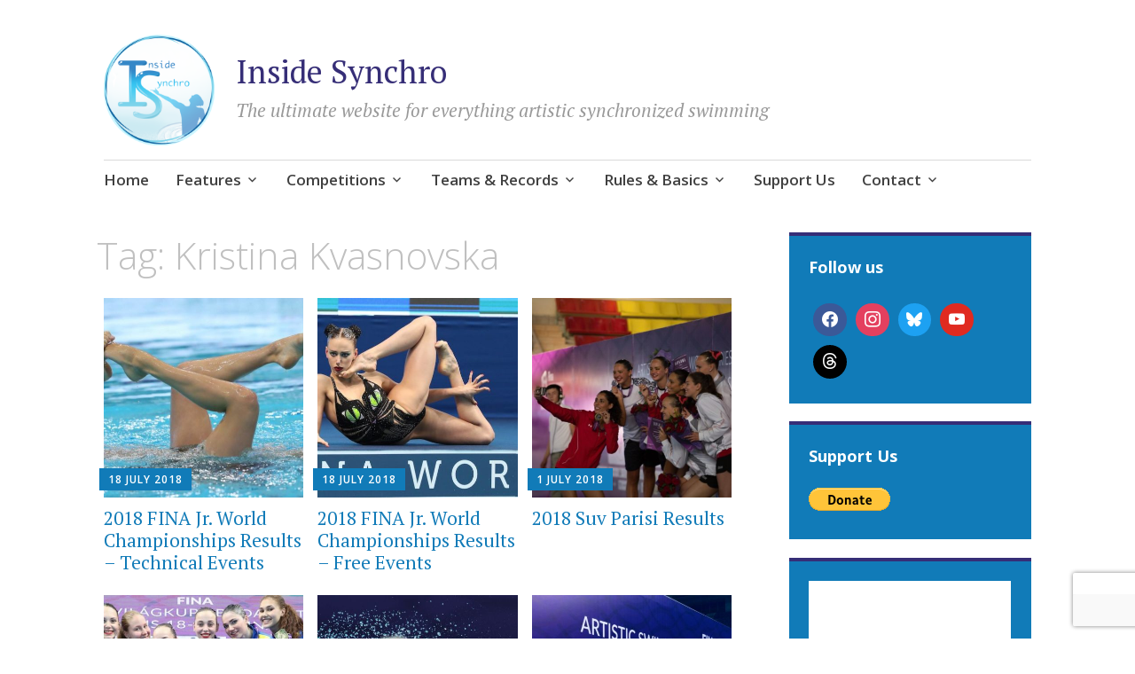

--- FILE ---
content_type: text/html; charset=UTF-8
request_url: https://insidesynchro.org/tag/kristina-kvasnovska/
body_size: 21566
content:
<!DOCTYPE html>
<html lang="en-US">
	<head>
		<meta charset="UTF-8">
		<meta name="viewport" content="width=device-width, initial-scale=1">
		<link rel="profile" href="http://gmpg.org/xfn/11">
	<meta name='robots' content='index, follow, max-image-preview:large, max-snippet:-1, max-video-preview:-1' />
	<style>img:is([sizes="auto" i], [sizes^="auto," i]) { contain-intrinsic-size: 3000px 1500px }</style>
	
	<!-- This site is optimized with the Yoast SEO plugin v26.5 - https://yoast.com/wordpress/plugins/seo/ -->
	<title>Kristina Kvasnovska Archives - Inside Synchro</title>
	<link rel="canonical" href="https://insidesynchro.org/tag/kristina-kvasnovska/" />
	<meta property="og:locale" content="en_US" />
	<meta property="og:type" content="article" />
	<meta property="og:title" content="Kristina Kvasnovska Archives - Inside Synchro" />
	<meta property="og:url" content="https://insidesynchro.org/tag/kristina-kvasnovska/" />
	<meta property="og:site_name" content="Inside Synchro" />
	<meta name="twitter:card" content="summary_large_image" />
	<script type="application/ld+json" class="yoast-schema-graph">{"@context":"https://schema.org","@graph":[{"@type":"CollectionPage","@id":"https://insidesynchro.org/tag/kristina-kvasnovska/","url":"https://insidesynchro.org/tag/kristina-kvasnovska/","name":"Kristina Kvasnovska Archives - Inside Synchro","isPartOf":{"@id":"https://insidesynchro.org/#website"},"primaryImageOfPage":{"@id":"https://insidesynchro.org/tag/kristina-kvasnovska/#primaryimage"},"image":{"@id":"https://insidesynchro.org/tag/kristina-kvasnovska/#primaryimage"},"thumbnailUrl":"https://insidesynchro.org/wp-content/uploads/2018/07/37342191_1454599391353448_4628363492401872896_o1.jpg","breadcrumb":{"@id":"https://insidesynchro.org/tag/kristina-kvasnovska/#breadcrumb"},"inLanguage":"en-US"},{"@type":"ImageObject","inLanguage":"en-US","@id":"https://insidesynchro.org/tag/kristina-kvasnovska/#primaryimage","url":"https://insidesynchro.org/wp-content/uploads/2018/07/37342191_1454599391353448_4628363492401872896_o1.jpg","contentUrl":"https://insidesynchro.org/wp-content/uploads/2018/07/37342191_1454599391353448_4628363492401872896_o1.jpg","width":950,"height":580},{"@type":"BreadcrumbList","@id":"https://insidesynchro.org/tag/kristina-kvasnovska/#breadcrumb","itemListElement":[{"@type":"ListItem","position":1,"name":"Home","item":"https://insidesynchro.org/"},{"@type":"ListItem","position":2,"name":"Kristina Kvasnovska"}]},{"@type":"WebSite","@id":"https://insidesynchro.org/#website","url":"https://insidesynchro.org/","name":"Inside Synchro","description":"The ultimate website for everything artistic synchronized swimming","publisher":{"@id":"https://insidesynchro.org/#organization"},"potentialAction":[{"@type":"SearchAction","target":{"@type":"EntryPoint","urlTemplate":"https://insidesynchro.org/?s={search_term_string}"},"query-input":{"@type":"PropertyValueSpecification","valueRequired":true,"valueName":"search_term_string"}}],"inLanguage":"en-US"},{"@type":"Organization","@id":"https://insidesynchro.org/#organization","name":"Inside Synchro","url":"https://insidesynchro.org/","logo":{"@type":"ImageObject","inLanguage":"en-US","@id":"https://insidesynchro.org/#/schema/logo/image/","url":"https://insidesynchro.org/wp-content/uploads/2018/10/is-logo.png","contentUrl":"https://insidesynchro.org/wp-content/uploads/2018/10/is-logo.png","width":720,"height":720,"caption":"Inside Synchro"},"image":{"@id":"https://insidesynchro.org/#/schema/logo/image/"}}]}</script>
	<!-- / Yoast SEO plugin. -->


<link rel='dns-prefetch' href='//fonts.googleapis.com' />
<link rel="alternate" type="application/rss+xml" title="Inside Synchro &raquo; Feed" href="https://insidesynchro.org/feed/" />
<link rel="alternate" type="application/rss+xml" title="Inside Synchro &raquo; Comments Feed" href="https://insidesynchro.org/comments/feed/" />
<link rel="alternate" type="application/rss+xml" title="Inside Synchro &raquo; Kristina Kvasnovska Tag Feed" href="https://insidesynchro.org/tag/kristina-kvasnovska/feed/" />
		<!-- This site uses the Google Analytics by MonsterInsights plugin v9.11.1 - Using Analytics tracking - https://www.monsterinsights.com/ -->
							<script src="//www.googletagmanager.com/gtag/js?id=G-PMQQNM0RWT"  data-cfasync="false" data-wpfc-render="false" type="text/javascript" async></script>
			<script data-cfasync="false" data-wpfc-render="false" type="text/javascript">
				var mi_version = '9.11.1';
				var mi_track_user = true;
				var mi_no_track_reason = '';
								var MonsterInsightsDefaultLocations = {"page_location":"https:\/\/insidesynchro.org\/tag\/kristina-kvasnovska\/"};
								if ( typeof MonsterInsightsPrivacyGuardFilter === 'function' ) {
					var MonsterInsightsLocations = (typeof MonsterInsightsExcludeQuery === 'object') ? MonsterInsightsPrivacyGuardFilter( MonsterInsightsExcludeQuery ) : MonsterInsightsPrivacyGuardFilter( MonsterInsightsDefaultLocations );
				} else {
					var MonsterInsightsLocations = (typeof MonsterInsightsExcludeQuery === 'object') ? MonsterInsightsExcludeQuery : MonsterInsightsDefaultLocations;
				}

								var disableStrs = [
										'ga-disable-G-PMQQNM0RWT',
									];

				/* Function to detect opted out users */
				function __gtagTrackerIsOptedOut() {
					for (var index = 0; index < disableStrs.length; index++) {
						if (document.cookie.indexOf(disableStrs[index] + '=true') > -1) {
							return true;
						}
					}

					return false;
				}

				/* Disable tracking if the opt-out cookie exists. */
				if (__gtagTrackerIsOptedOut()) {
					for (var index = 0; index < disableStrs.length; index++) {
						window[disableStrs[index]] = true;
					}
				}

				/* Opt-out function */
				function __gtagTrackerOptout() {
					for (var index = 0; index < disableStrs.length; index++) {
						document.cookie = disableStrs[index] + '=true; expires=Thu, 31 Dec 2099 23:59:59 UTC; path=/';
						window[disableStrs[index]] = true;
					}
				}

				if ('undefined' === typeof gaOptout) {
					function gaOptout() {
						__gtagTrackerOptout();
					}
				}
								window.dataLayer = window.dataLayer || [];

				window.MonsterInsightsDualTracker = {
					helpers: {},
					trackers: {},
				};
				if (mi_track_user) {
					function __gtagDataLayer() {
						dataLayer.push(arguments);
					}

					function __gtagTracker(type, name, parameters) {
						if (!parameters) {
							parameters = {};
						}

						if (parameters.send_to) {
							__gtagDataLayer.apply(null, arguments);
							return;
						}

						if (type === 'event') {
														parameters.send_to = monsterinsights_frontend.v4_id;
							var hookName = name;
							if (typeof parameters['event_category'] !== 'undefined') {
								hookName = parameters['event_category'] + ':' + name;
							}

							if (typeof MonsterInsightsDualTracker.trackers[hookName] !== 'undefined') {
								MonsterInsightsDualTracker.trackers[hookName](parameters);
							} else {
								__gtagDataLayer('event', name, parameters);
							}
							
						} else {
							__gtagDataLayer.apply(null, arguments);
						}
					}

					__gtagTracker('js', new Date());
					__gtagTracker('set', {
						'developer_id.dZGIzZG': true,
											});
					if ( MonsterInsightsLocations.page_location ) {
						__gtagTracker('set', MonsterInsightsLocations);
					}
										__gtagTracker('config', 'G-PMQQNM0RWT', {"forceSSL":"true","link_attribution":"true"} );
										window.gtag = __gtagTracker;										(function () {
						/* https://developers.google.com/analytics/devguides/collection/analyticsjs/ */
						/* ga and __gaTracker compatibility shim. */
						var noopfn = function () {
							return null;
						};
						var newtracker = function () {
							return new Tracker();
						};
						var Tracker = function () {
							return null;
						};
						var p = Tracker.prototype;
						p.get = noopfn;
						p.set = noopfn;
						p.send = function () {
							var args = Array.prototype.slice.call(arguments);
							args.unshift('send');
							__gaTracker.apply(null, args);
						};
						var __gaTracker = function () {
							var len = arguments.length;
							if (len === 0) {
								return;
							}
							var f = arguments[len - 1];
							if (typeof f !== 'object' || f === null || typeof f.hitCallback !== 'function') {
								if ('send' === arguments[0]) {
									var hitConverted, hitObject = false, action;
									if ('event' === arguments[1]) {
										if ('undefined' !== typeof arguments[3]) {
											hitObject = {
												'eventAction': arguments[3],
												'eventCategory': arguments[2],
												'eventLabel': arguments[4],
												'value': arguments[5] ? arguments[5] : 1,
											}
										}
									}
									if ('pageview' === arguments[1]) {
										if ('undefined' !== typeof arguments[2]) {
											hitObject = {
												'eventAction': 'page_view',
												'page_path': arguments[2],
											}
										}
									}
									if (typeof arguments[2] === 'object') {
										hitObject = arguments[2];
									}
									if (typeof arguments[5] === 'object') {
										Object.assign(hitObject, arguments[5]);
									}
									if ('undefined' !== typeof arguments[1].hitType) {
										hitObject = arguments[1];
										if ('pageview' === hitObject.hitType) {
											hitObject.eventAction = 'page_view';
										}
									}
									if (hitObject) {
										action = 'timing' === arguments[1].hitType ? 'timing_complete' : hitObject.eventAction;
										hitConverted = mapArgs(hitObject);
										__gtagTracker('event', action, hitConverted);
									}
								}
								return;
							}

							function mapArgs(args) {
								var arg, hit = {};
								var gaMap = {
									'eventCategory': 'event_category',
									'eventAction': 'event_action',
									'eventLabel': 'event_label',
									'eventValue': 'event_value',
									'nonInteraction': 'non_interaction',
									'timingCategory': 'event_category',
									'timingVar': 'name',
									'timingValue': 'value',
									'timingLabel': 'event_label',
									'page': 'page_path',
									'location': 'page_location',
									'title': 'page_title',
									'referrer' : 'page_referrer',
								};
								for (arg in args) {
																		if (!(!args.hasOwnProperty(arg) || !gaMap.hasOwnProperty(arg))) {
										hit[gaMap[arg]] = args[arg];
									} else {
										hit[arg] = args[arg];
									}
								}
								return hit;
							}

							try {
								f.hitCallback();
							} catch (ex) {
							}
						};
						__gaTracker.create = newtracker;
						__gaTracker.getByName = newtracker;
						__gaTracker.getAll = function () {
							return [];
						};
						__gaTracker.remove = noopfn;
						__gaTracker.loaded = true;
						window['__gaTracker'] = __gaTracker;
					})();
									} else {
										console.log("");
					(function () {
						function __gtagTracker() {
							return null;
						}

						window['__gtagTracker'] = __gtagTracker;
						window['gtag'] = __gtagTracker;
					})();
									}
			</script>
							<!-- / Google Analytics by MonsterInsights -->
		<script type="text/javascript">
/* <![CDATA[ */
window._wpemojiSettings = {"baseUrl":"https:\/\/s.w.org\/images\/core\/emoji\/15.0.3\/72x72\/","ext":".png","svgUrl":"https:\/\/s.w.org\/images\/core\/emoji\/15.0.3\/svg\/","svgExt":".svg","source":{"concatemoji":"https:\/\/insidesynchro.org\/wp-includes\/js\/wp-emoji-release.min.js?ver=6.7.4"}};
/*! This file is auto-generated */
!function(i,n){var o,s,e;function c(e){try{var t={supportTests:e,timestamp:(new Date).valueOf()};sessionStorage.setItem(o,JSON.stringify(t))}catch(e){}}function p(e,t,n){e.clearRect(0,0,e.canvas.width,e.canvas.height),e.fillText(t,0,0);var t=new Uint32Array(e.getImageData(0,0,e.canvas.width,e.canvas.height).data),r=(e.clearRect(0,0,e.canvas.width,e.canvas.height),e.fillText(n,0,0),new Uint32Array(e.getImageData(0,0,e.canvas.width,e.canvas.height).data));return t.every(function(e,t){return e===r[t]})}function u(e,t,n){switch(t){case"flag":return n(e,"\ud83c\udff3\ufe0f\u200d\u26a7\ufe0f","\ud83c\udff3\ufe0f\u200b\u26a7\ufe0f")?!1:!n(e,"\ud83c\uddfa\ud83c\uddf3","\ud83c\uddfa\u200b\ud83c\uddf3")&&!n(e,"\ud83c\udff4\udb40\udc67\udb40\udc62\udb40\udc65\udb40\udc6e\udb40\udc67\udb40\udc7f","\ud83c\udff4\u200b\udb40\udc67\u200b\udb40\udc62\u200b\udb40\udc65\u200b\udb40\udc6e\u200b\udb40\udc67\u200b\udb40\udc7f");case"emoji":return!n(e,"\ud83d\udc26\u200d\u2b1b","\ud83d\udc26\u200b\u2b1b")}return!1}function f(e,t,n){var r="undefined"!=typeof WorkerGlobalScope&&self instanceof WorkerGlobalScope?new OffscreenCanvas(300,150):i.createElement("canvas"),a=r.getContext("2d",{willReadFrequently:!0}),o=(a.textBaseline="top",a.font="600 32px Arial",{});return e.forEach(function(e){o[e]=t(a,e,n)}),o}function t(e){var t=i.createElement("script");t.src=e,t.defer=!0,i.head.appendChild(t)}"undefined"!=typeof Promise&&(o="wpEmojiSettingsSupports",s=["flag","emoji"],n.supports={everything:!0,everythingExceptFlag:!0},e=new Promise(function(e){i.addEventListener("DOMContentLoaded",e,{once:!0})}),new Promise(function(t){var n=function(){try{var e=JSON.parse(sessionStorage.getItem(o));if("object"==typeof e&&"number"==typeof e.timestamp&&(new Date).valueOf()<e.timestamp+604800&&"object"==typeof e.supportTests)return e.supportTests}catch(e){}return null}();if(!n){if("undefined"!=typeof Worker&&"undefined"!=typeof OffscreenCanvas&&"undefined"!=typeof URL&&URL.createObjectURL&&"undefined"!=typeof Blob)try{var e="postMessage("+f.toString()+"("+[JSON.stringify(s),u.toString(),p.toString()].join(",")+"));",r=new Blob([e],{type:"text/javascript"}),a=new Worker(URL.createObjectURL(r),{name:"wpTestEmojiSupports"});return void(a.onmessage=function(e){c(n=e.data),a.terminate(),t(n)})}catch(e){}c(n=f(s,u,p))}t(n)}).then(function(e){for(var t in e)n.supports[t]=e[t],n.supports.everything=n.supports.everything&&n.supports[t],"flag"!==t&&(n.supports.everythingExceptFlag=n.supports.everythingExceptFlag&&n.supports[t]);n.supports.everythingExceptFlag=n.supports.everythingExceptFlag&&!n.supports.flag,n.DOMReady=!1,n.readyCallback=function(){n.DOMReady=!0}}).then(function(){return e}).then(function(){var e;n.supports.everything||(n.readyCallback(),(e=n.source||{}).concatemoji?t(e.concatemoji):e.wpemoji&&e.twemoji&&(t(e.twemoji),t(e.wpemoji)))}))}((window,document),window._wpemojiSettings);
/* ]]> */
</script>
<style id='wp-emoji-styles-inline-css' type='text/css'>

	img.wp-smiley, img.emoji {
		display: inline !important;
		border: none !important;
		box-shadow: none !important;
		height: 1em !important;
		width: 1em !important;
		margin: 0 0.07em !important;
		vertical-align: -0.1em !important;
		background: none !important;
		padding: 0 !important;
	}
</style>
<link rel='stylesheet' id='wp-block-library-css' href='https://insidesynchro.org/wp-includes/css/dist/block-library/style.min.css?ver=6.7.4' type='text/css' media='all' />
<link rel='stylesheet' id='wpzoom-social-icons-block-style-css' href='https://insidesynchro.org/wp-content/plugins/social-icons-widget-by-wpzoom/block/dist/style-wpzoom-social-icons.css?ver=4.5.2' type='text/css' media='all' />
<style id='classic-theme-styles-inline-css' type='text/css'>
/*! This file is auto-generated */
.wp-block-button__link{color:#fff;background-color:#32373c;border-radius:9999px;box-shadow:none;text-decoration:none;padding:calc(.667em + 2px) calc(1.333em + 2px);font-size:1.125em}.wp-block-file__button{background:#32373c;color:#fff;text-decoration:none}
</style>
<style id='global-styles-inline-css' type='text/css'>
:root{--wp--preset--aspect-ratio--square: 1;--wp--preset--aspect-ratio--4-3: 4/3;--wp--preset--aspect-ratio--3-4: 3/4;--wp--preset--aspect-ratio--3-2: 3/2;--wp--preset--aspect-ratio--2-3: 2/3;--wp--preset--aspect-ratio--16-9: 16/9;--wp--preset--aspect-ratio--9-16: 9/16;--wp--preset--color--black: #404040;--wp--preset--color--cyan-bluish-gray: #abb8c3;--wp--preset--color--white: #ffffff;--wp--preset--color--pale-pink: #f78da7;--wp--preset--color--vivid-red: #cf2e2e;--wp--preset--color--luminous-vivid-orange: #ff6900;--wp--preset--color--luminous-vivid-amber: #fcb900;--wp--preset--color--light-green-cyan: #7bdcb5;--wp--preset--color--vivid-green-cyan: #00d084;--wp--preset--color--pale-cyan-blue: #8ed1fc;--wp--preset--color--vivid-cyan-blue: #0693e3;--wp--preset--color--vivid-purple: #9b51e0;--wp--preset--color--dark-gray: #686868;--wp--preset--color--medium-gray: #999999;--wp--preset--color--light-gray: #d9d9d9;--wp--preset--color--blue: #159ae7;--wp--preset--color--dark-blue: #362e77;--wp--preset--gradient--vivid-cyan-blue-to-vivid-purple: linear-gradient(135deg,rgba(6,147,227,1) 0%,rgb(155,81,224) 100%);--wp--preset--gradient--light-green-cyan-to-vivid-green-cyan: linear-gradient(135deg,rgb(122,220,180) 0%,rgb(0,208,130) 100%);--wp--preset--gradient--luminous-vivid-amber-to-luminous-vivid-orange: linear-gradient(135deg,rgba(252,185,0,1) 0%,rgba(255,105,0,1) 100%);--wp--preset--gradient--luminous-vivid-orange-to-vivid-red: linear-gradient(135deg,rgba(255,105,0,1) 0%,rgb(207,46,46) 100%);--wp--preset--gradient--very-light-gray-to-cyan-bluish-gray: linear-gradient(135deg,rgb(238,238,238) 0%,rgb(169,184,195) 100%);--wp--preset--gradient--cool-to-warm-spectrum: linear-gradient(135deg,rgb(74,234,220) 0%,rgb(151,120,209) 20%,rgb(207,42,186) 40%,rgb(238,44,130) 60%,rgb(251,105,98) 80%,rgb(254,248,76) 100%);--wp--preset--gradient--blush-light-purple: linear-gradient(135deg,rgb(255,206,236) 0%,rgb(152,150,240) 100%);--wp--preset--gradient--blush-bordeaux: linear-gradient(135deg,rgb(254,205,165) 0%,rgb(254,45,45) 50%,rgb(107,0,62) 100%);--wp--preset--gradient--luminous-dusk: linear-gradient(135deg,rgb(255,203,112) 0%,rgb(199,81,192) 50%,rgb(65,88,208) 100%);--wp--preset--gradient--pale-ocean: linear-gradient(135deg,rgb(255,245,203) 0%,rgb(182,227,212) 50%,rgb(51,167,181) 100%);--wp--preset--gradient--electric-grass: linear-gradient(135deg,rgb(202,248,128) 0%,rgb(113,206,126) 100%);--wp--preset--gradient--midnight: linear-gradient(135deg,rgb(2,3,129) 0%,rgb(40,116,252) 100%);--wp--preset--font-size--small: 13px;--wp--preset--font-size--medium: 20px;--wp--preset--font-size--large: 36px;--wp--preset--font-size--x-large: 42px;--wp--preset--spacing--20: 0.44rem;--wp--preset--spacing--30: 0.67rem;--wp--preset--spacing--40: 1rem;--wp--preset--spacing--50: 1.5rem;--wp--preset--spacing--60: 2.25rem;--wp--preset--spacing--70: 3.38rem;--wp--preset--spacing--80: 5.06rem;--wp--preset--shadow--natural: 6px 6px 9px rgba(0, 0, 0, 0.2);--wp--preset--shadow--deep: 12px 12px 50px rgba(0, 0, 0, 0.4);--wp--preset--shadow--sharp: 6px 6px 0px rgba(0, 0, 0, 0.2);--wp--preset--shadow--outlined: 6px 6px 0px -3px rgba(255, 255, 255, 1), 6px 6px rgba(0, 0, 0, 1);--wp--preset--shadow--crisp: 6px 6px 0px rgba(0, 0, 0, 1);}:where(.is-layout-flex){gap: 0.5em;}:where(.is-layout-grid){gap: 0.5em;}body .is-layout-flex{display: flex;}.is-layout-flex{flex-wrap: wrap;align-items: center;}.is-layout-flex > :is(*, div){margin: 0;}body .is-layout-grid{display: grid;}.is-layout-grid > :is(*, div){margin: 0;}:where(.wp-block-columns.is-layout-flex){gap: 2em;}:where(.wp-block-columns.is-layout-grid){gap: 2em;}:where(.wp-block-post-template.is-layout-flex){gap: 1.25em;}:where(.wp-block-post-template.is-layout-grid){gap: 1.25em;}.has-black-color{color: var(--wp--preset--color--black) !important;}.has-cyan-bluish-gray-color{color: var(--wp--preset--color--cyan-bluish-gray) !important;}.has-white-color{color: var(--wp--preset--color--white) !important;}.has-pale-pink-color{color: var(--wp--preset--color--pale-pink) !important;}.has-vivid-red-color{color: var(--wp--preset--color--vivid-red) !important;}.has-luminous-vivid-orange-color{color: var(--wp--preset--color--luminous-vivid-orange) !important;}.has-luminous-vivid-amber-color{color: var(--wp--preset--color--luminous-vivid-amber) !important;}.has-light-green-cyan-color{color: var(--wp--preset--color--light-green-cyan) !important;}.has-vivid-green-cyan-color{color: var(--wp--preset--color--vivid-green-cyan) !important;}.has-pale-cyan-blue-color{color: var(--wp--preset--color--pale-cyan-blue) !important;}.has-vivid-cyan-blue-color{color: var(--wp--preset--color--vivid-cyan-blue) !important;}.has-vivid-purple-color{color: var(--wp--preset--color--vivid-purple) !important;}.has-black-background-color{background-color: var(--wp--preset--color--black) !important;}.has-cyan-bluish-gray-background-color{background-color: var(--wp--preset--color--cyan-bluish-gray) !important;}.has-white-background-color{background-color: var(--wp--preset--color--white) !important;}.has-pale-pink-background-color{background-color: var(--wp--preset--color--pale-pink) !important;}.has-vivid-red-background-color{background-color: var(--wp--preset--color--vivid-red) !important;}.has-luminous-vivid-orange-background-color{background-color: var(--wp--preset--color--luminous-vivid-orange) !important;}.has-luminous-vivid-amber-background-color{background-color: var(--wp--preset--color--luminous-vivid-amber) !important;}.has-light-green-cyan-background-color{background-color: var(--wp--preset--color--light-green-cyan) !important;}.has-vivid-green-cyan-background-color{background-color: var(--wp--preset--color--vivid-green-cyan) !important;}.has-pale-cyan-blue-background-color{background-color: var(--wp--preset--color--pale-cyan-blue) !important;}.has-vivid-cyan-blue-background-color{background-color: var(--wp--preset--color--vivid-cyan-blue) !important;}.has-vivid-purple-background-color{background-color: var(--wp--preset--color--vivid-purple) !important;}.has-black-border-color{border-color: var(--wp--preset--color--black) !important;}.has-cyan-bluish-gray-border-color{border-color: var(--wp--preset--color--cyan-bluish-gray) !important;}.has-white-border-color{border-color: var(--wp--preset--color--white) !important;}.has-pale-pink-border-color{border-color: var(--wp--preset--color--pale-pink) !important;}.has-vivid-red-border-color{border-color: var(--wp--preset--color--vivid-red) !important;}.has-luminous-vivid-orange-border-color{border-color: var(--wp--preset--color--luminous-vivid-orange) !important;}.has-luminous-vivid-amber-border-color{border-color: var(--wp--preset--color--luminous-vivid-amber) !important;}.has-light-green-cyan-border-color{border-color: var(--wp--preset--color--light-green-cyan) !important;}.has-vivid-green-cyan-border-color{border-color: var(--wp--preset--color--vivid-green-cyan) !important;}.has-pale-cyan-blue-border-color{border-color: var(--wp--preset--color--pale-cyan-blue) !important;}.has-vivid-cyan-blue-border-color{border-color: var(--wp--preset--color--vivid-cyan-blue) !important;}.has-vivid-purple-border-color{border-color: var(--wp--preset--color--vivid-purple) !important;}.has-vivid-cyan-blue-to-vivid-purple-gradient-background{background: var(--wp--preset--gradient--vivid-cyan-blue-to-vivid-purple) !important;}.has-light-green-cyan-to-vivid-green-cyan-gradient-background{background: var(--wp--preset--gradient--light-green-cyan-to-vivid-green-cyan) !important;}.has-luminous-vivid-amber-to-luminous-vivid-orange-gradient-background{background: var(--wp--preset--gradient--luminous-vivid-amber-to-luminous-vivid-orange) !important;}.has-luminous-vivid-orange-to-vivid-red-gradient-background{background: var(--wp--preset--gradient--luminous-vivid-orange-to-vivid-red) !important;}.has-very-light-gray-to-cyan-bluish-gray-gradient-background{background: var(--wp--preset--gradient--very-light-gray-to-cyan-bluish-gray) !important;}.has-cool-to-warm-spectrum-gradient-background{background: var(--wp--preset--gradient--cool-to-warm-spectrum) !important;}.has-blush-light-purple-gradient-background{background: var(--wp--preset--gradient--blush-light-purple) !important;}.has-blush-bordeaux-gradient-background{background: var(--wp--preset--gradient--blush-bordeaux) !important;}.has-luminous-dusk-gradient-background{background: var(--wp--preset--gradient--luminous-dusk) !important;}.has-pale-ocean-gradient-background{background: var(--wp--preset--gradient--pale-ocean) !important;}.has-electric-grass-gradient-background{background: var(--wp--preset--gradient--electric-grass) !important;}.has-midnight-gradient-background{background: var(--wp--preset--gradient--midnight) !important;}.has-small-font-size{font-size: var(--wp--preset--font-size--small) !important;}.has-medium-font-size{font-size: var(--wp--preset--font-size--medium) !important;}.has-large-font-size{font-size: var(--wp--preset--font-size--large) !important;}.has-x-large-font-size{font-size: var(--wp--preset--font-size--x-large) !important;}
:where(.wp-block-post-template.is-layout-flex){gap: 1.25em;}:where(.wp-block-post-template.is-layout-grid){gap: 1.25em;}
:where(.wp-block-columns.is-layout-flex){gap: 2em;}:where(.wp-block-columns.is-layout-grid){gap: 2em;}
:root :where(.wp-block-pullquote){font-size: 1.5em;line-height: 1.6;}
</style>
<link rel='stylesheet' id='contact-form-7-css' href='https://insidesynchro.org/wp-content/plugins/contact-form-7/includes/css/styles.css?ver=6.1.4' type='text/css' media='all' />
<link rel='stylesheet' id='mc4wp-form-themes-css' href='https://insidesynchro.org/wp-content/plugins/mailchimp-for-wp/assets/css/form-themes.css?ver=4.10.9' type='text/css' media='all' />
<link rel='stylesheet' id='apostrophe-2-blocks-css' href='https://insidesynchro.org/wp-content/themes/apostrophe-2-wpcom/css/blocks.css?ver=6.7.4' type='text/css' media='all' />
<link rel='stylesheet' id='apostrophe-2-style-css' href='https://insidesynchro.org/wp-content/themes/apostrophe-2-wpcom/style.css?ver=20140520' type='text/css' media='all' />
<link rel='stylesheet' id='genericons-css' href='https://insidesynchro.org/wp-content/themes/apostrophe-2-wpcom/css/genericons.css?ver=20131222' type='text/css' media='all' />
<link rel='stylesheet' id='apostrophe-2-fonts-css' href='https://fonts.googleapis.com/css?family=PT+Serif%3A400%2C400italic%2C700%2C700italic%7COpen+Sans%3A300%2C300italic%2C400%2C400italic%2C600%2C600italic%2C700%2C700italic%2C800%2C800italic&#038;subset=latin%2Clatin-ext%2Ccyrillic' type='text/css' media='all' />
<link rel='stylesheet' id='wpzoom-social-icons-socicon-css' href='https://insidesynchro.org/wp-content/plugins/social-icons-widget-by-wpzoom/assets/css/wpzoom-socicon.css?ver=1764836078' type='text/css' media='all' />
<link rel='stylesheet' id='wpzoom-social-icons-genericons-css' href='https://insidesynchro.org/wp-content/plugins/social-icons-widget-by-wpzoom/assets/css/genericons.css?ver=1764836078' type='text/css' media='all' />
<link rel='stylesheet' id='wpzoom-social-icons-academicons-css' href='https://insidesynchro.org/wp-content/plugins/social-icons-widget-by-wpzoom/assets/css/academicons.min.css?ver=1764836078' type='text/css' media='all' />
<link rel='stylesheet' id='wpzoom-social-icons-font-awesome-3-css' href='https://insidesynchro.org/wp-content/plugins/social-icons-widget-by-wpzoom/assets/css/font-awesome-3.min.css?ver=1764836078' type='text/css' media='all' />
<link rel='stylesheet' id='dashicons-css' href='https://insidesynchro.org/wp-includes/css/dashicons.min.css?ver=6.7.4' type='text/css' media='all' />
<link rel='stylesheet' id='wpzoom-social-icons-styles-css' href='https://insidesynchro.org/wp-content/plugins/social-icons-widget-by-wpzoom/assets/css/wpzoom-social-icons-styles.css?ver=1764836078' type='text/css' media='all' />
<link rel='preload' as='font'  id='wpzoom-social-icons-font-academicons-woff2-css' href='https://insidesynchro.org/wp-content/plugins/social-icons-widget-by-wpzoom/assets/font/academicons.woff2?v=1.9.2'  type='font/woff2' crossorigin />
<link rel='preload' as='font'  id='wpzoom-social-icons-font-fontawesome-3-woff2-css' href='https://insidesynchro.org/wp-content/plugins/social-icons-widget-by-wpzoom/assets/font/fontawesome-webfont.woff2?v=4.7.0'  type='font/woff2' crossorigin />
<link rel='preload' as='font'  id='wpzoom-social-icons-font-genericons-woff-css' href='https://insidesynchro.org/wp-content/plugins/social-icons-widget-by-wpzoom/assets/font/Genericons.woff'  type='font/woff' crossorigin />
<link rel='preload' as='font'  id='wpzoom-social-icons-font-socicon-woff2-css' href='https://insidesynchro.org/wp-content/plugins/social-icons-widget-by-wpzoom/assets/font/socicon.woff2?v=4.5.2'  type='font/woff2' crossorigin />
<script type="text/javascript" src="https://insidesynchro.org/wp-content/plugins/google-analytics-for-wordpress/assets/js/frontend-gtag.min.js?ver=9.11.1" id="monsterinsights-frontend-script-js" async="async" data-wp-strategy="async"></script>
<script data-cfasync="false" data-wpfc-render="false" type="text/javascript" id='monsterinsights-frontend-script-js-extra'>/* <![CDATA[ */
var monsterinsights_frontend = {"js_events_tracking":"true","download_extensions":"doc,pdf,ppt,zip,xls,docx,pptx,xlsx","inbound_paths":"[{\"path\":\"\\\/go\\\/\",\"label\":\"affiliate\"},{\"path\":\"\\\/recommend\\\/\",\"label\":\"affiliate\"}]","home_url":"https:\/\/insidesynchro.org","hash_tracking":"false","v4_id":"G-PMQQNM0RWT"};/* ]]> */
</script>
<script type="text/javascript" src="https://insidesynchro.org/wp-includes/js/jquery/jquery.min.js?ver=3.7.1" id="jquery-core-js"></script>
<script type="text/javascript" src="https://insidesynchro.org/wp-includes/js/jquery/jquery-migrate.min.js?ver=3.4.1" id="jquery-migrate-js"></script>
<link rel="https://api.w.org/" href="https://insidesynchro.org/wp-json/" /><link rel="alternate" title="JSON" type="application/json" href="https://insidesynchro.org/wp-json/wp/v2/tags/578" /><link rel="EditURI" type="application/rsd+xml" title="RSD" href="https://insidesynchro.org/xmlrpc.php?rsd" />
<meta name="generator" content="WordPress 6.7.4" />
<script data-ad-client="ca-pub-8025741697345074" async src="https://pagead2.googlesyndication.com/pagead/js/adsbygoogle.js"></script><!-- Analytics by WP Statistics - https://wp-statistics.com -->
		<style type="text/css" id="apostrophe-2-header-css">
				</style>
				<style type="text/css" id="wp-custom-css">
			.attachment-apostrophe-2-featured {
    display: none;
}
ins {
	background: #ffffff;
}
.paypal-donations input {
	width: initial;
}
.mc4wp-success p {
color: white
}		</style>
			</head>

	<body class="archive tag tag-kristina-kvasnovska tag-578 wp-custom-logo wp-embed-responsive">
		<div id="page" class="hfeed site">

			<header id="masthead" class="site-header" role="banner">
				<div class="site-branding">
					<a href="https://insidesynchro.org/" class="custom-logo-link" rel="home"><img width="720" height="720" src="https://insidesynchro.org/wp-content/uploads/2018/10/is-logo.png" class="custom-logo" alt="Inside Synchro" decoding="async" fetchpriority="high" srcset="https://insidesynchro.org/wp-content/uploads/2018/10/is-logo.png 720w, https://insidesynchro.org/wp-content/uploads/2018/10/is-logo-150x150.png 150w, https://insidesynchro.org/wp-content/uploads/2018/10/is-logo-300x300.png 300w, https://insidesynchro.org/wp-content/uploads/2018/10/is-logo-450x450.png 450w, https://insidesynchro.org/wp-content/uploads/2018/10/is-logo-60x60.png 60w, https://insidesynchro.org/wp-content/uploads/2018/10/is-logo-550x550.png 550w" sizes="(max-width: 720px) 100vw, 720px" /></a>					<h1 class="site-title"><a href="https://insidesynchro.org/" rel="home">Inside Synchro</a></h1>
					<h2 class="site-description">The ultimate website for everything artistic synchronized swimming</h2>
				</div>

				<nav id="site-navigation" class="main-navigation" role="navigation">
					<a class="menu-toggle">Menu</a>
					<a class="skip-link screen-reader-text" href="#content">Skip to content</a>

					<div class="menu-header-menu-container"><ul id="menu-header-menu" class="apostrophe-2-navigation"><li id="menu-item-8" class="menu-item menu-item-type-custom menu-item-object-custom menu-item-home menu-item-8"><a href="https://insidesynchro.org/">Home</a></li>
<li id="menu-item-30578" class="menu-item menu-item-type-taxonomy menu-item-object-category menu-item-has-children menu-item-30578"><a href="https://insidesynchro.org/category/feature/">Features</a>
<ul class="sub-menu">
	<li id="menu-item-29492" class="menu-item menu-item-type-taxonomy menu-item-object-category menu-item-29492"><a href="https://insidesynchro.org/category/latest-news/">Latest News</a></li>
	<li id="menu-item-28887" class="menu-item menu-item-type-taxonomy menu-item-object-category menu-item-has-children menu-item-28887"><a href="https://insidesynchro.org/category/interview/">Interviews</a>
	<ul class="sub-menu">
		<li id="menu-item-38369" class="menu-item menu-item-type-taxonomy menu-item-object-category menu-item-38369"><a href="https://insidesynchro.org/category/interview/">Q&#038;A and In-Depth</a></li>
		<li id="menu-item-38364" class="menu-item menu-item-type-taxonomy menu-item-object-category menu-item-38364"><a href="https://insidesynchro.org/category/synchro-men/">Synchro Men Series</a></li>
		<li id="menu-item-30579" class="menu-item menu-item-type-taxonomy menu-item-object-category menu-item-30579"><a href="https://insidesynchro.org/category/translation/">In Translation</a></li>
	</ul>
</li>
	<li id="menu-item-30580" class="menu-item menu-item-type-taxonomy menu-item-object-category menu-item-30580"><a href="https://insidesynchro.org/category/sync-up/">Sync Up</a></li>
	<li id="menu-item-28882" class="menu-item menu-item-type-post_type menu-item-object-page menu-item-has-children menu-item-28882"><a href="https://insidesynchro.org/videos/">Videos</a>
	<ul class="sub-menu">
		<li id="menu-item-28885" class="menu-item menu-item-type-post_type menu-item-object-page menu-item-28885"><a href="https://insidesynchro.org/lenvers-des-paillettes-beyond-the-sparkles/">L’Envers des Paillettes // Beyond the Sparkles</a></li>
		<li id="menu-item-29058" class="menu-item menu-item-type-post_type menu-item-object-page menu-item-29058"><a href="https://insidesynchro.org/instagram-live-interviews/">Instagram Live Interviews</a></li>
		<li id="menu-item-28883" class="menu-item menu-item-type-post_type menu-item-object-page menu-item-28883"><a href="https://insidesynchro.org/in-motion-fina-world-championships/">FINA World Championships</a></li>
		<li id="menu-item-32529" class="menu-item menu-item-type-post_type menu-item-object-page menu-item-32529"><a href="https://insidesynchro.org/other-competition-videos/">Other Competition Videos</a></li>
	</ul>
</li>
</ul>
</li>
<li id="menu-item-28858" class="menu-item menu-item-type-post_type menu-item-object-page menu-item-has-children menu-item-28858"><a href="https://insidesynchro.org/meet-coverage/">Competitions</a>
<ul class="sub-menu">
	<li id="menu-item-45910" class="menu-item menu-item-type-post_type menu-item-object-page menu-item-45910"><a href="https://insidesynchro.org/2026-competition-calendar/">2026 Competition Calendar</a></li>
	<li id="menu-item-28857" class="menu-item menu-item-type-post_type menu-item-object-page menu-item-28857"><a href="https://insidesynchro.org/archived-meets/">Past Seasons</a></li>
</ul>
</li>
<li id="menu-item-29534" class="menu-item menu-item-type-post_type menu-item-object-page menu-item-has-children menu-item-29534"><a href="https://insidesynchro.org/team-database/">Teams &#038; Records</a>
<ul class="sub-menu">
	<li id="menu-item-30581" class="menu-item menu-item-type-post_type menu-item-object-page menu-item-30581"><a href="https://insidesynchro.org/team-database/">Country Directory</a></li>
	<li id="menu-item-28879" class="menu-item menu-item-type-post_type menu-item-object-page menu-item-has-children menu-item-28879"><a href="https://insidesynchro.org/record-books/">Record Books</a>
	<ul class="sub-menu">
		<li id="menu-item-28880" class="menu-item menu-item-type-post_type menu-item-object-page menu-item-28880"><a href="https://insidesynchro.org/the-all-time-olympic-standings/">The All-Time Olympic Standings</a></li>
		<li id="menu-item-28881" class="menu-item menu-item-type-post_type menu-item-object-page menu-item-28881"><a href="https://insidesynchro.org/the-olympic-medal-rankings/">The Olympic Medal Rankings</a></li>
	</ul>
</li>
</ul>
</li>
<li id="menu-item-29548" class="menu-item menu-item-type-post_type menu-item-object-page menu-item-has-children menu-item-29548"><a href="https://insidesynchro.org/rules/">Rules &#038; Basics</a>
<ul class="sub-menu">
	<li id="menu-item-44031" class="menu-item menu-item-type-post_type menu-item-object-page menu-item-44031"><a href="https://insidesynchro.org/numbers-of-elements-per-routines/">Numbers of Elements per Routines</a></li>
	<li id="menu-item-37652" class="menu-item menu-item-type-post_type menu-item-object-page menu-item-has-children menu-item-37652"><a href="https://insidesynchro.org/technical-required-elements/">Technical Required Elements</a>
	<ul class="sub-menu">
		<li id="menu-item-37700" class="menu-item menu-item-type-post_type menu-item-object-page menu-item-37700"><a href="https://insidesynchro.org/technical-required-elements-solo/">Solo</a></li>
		<li id="menu-item-37741" class="menu-item menu-item-type-post_type menu-item-object-page menu-item-37741"><a href="https://insidesynchro.org/technical-required-elements-duet/">Duet</a></li>
		<li id="menu-item-37757" class="menu-item menu-item-type-post_type menu-item-object-page menu-item-37757"><a href="https://insidesynchro.org/technical-required-elements-mixed-duet/">Mixed Duet</a></li>
		<li id="menu-item-37772" class="menu-item menu-item-type-post_type menu-item-object-page menu-item-37772"><a href="https://insidesynchro.org/technical-required-elements-team/">Team</a></li>
	</ul>
</li>
	<li id="menu-item-38737" class="menu-item menu-item-type-post_type menu-item-object-page menu-item-38737"><a href="https://insidesynchro.org/figures/">Figures</a></li>
	<li id="menu-item-37596" class="menu-item menu-item-type-post_type menu-item-object-page menu-item-37596"><a href="https://insidesynchro.org/2024-olympic-games-qualification/">2024 Olympic Games Qualification</a></li>
</ul>
</li>
<li id="menu-item-29493" class="menu-item menu-item-type-post_type menu-item-object-page menu-item-29493"><a href="https://insidesynchro.org/support-us/">Support Us</a></li>
<li id="menu-item-28856" class="menu-item menu-item-type-post_type menu-item-object-page menu-item-has-children menu-item-28856"><a href="https://insidesynchro.org/contact/">Contact</a>
<ul class="sub-menu">
	<li id="menu-item-31386" class="menu-item menu-item-type-post_type menu-item-object-page menu-item-31386"><a href="https://insidesynchro.org/contact/">Contact Us</a></li>
	<li id="menu-item-31385" class="menu-item menu-item-type-custom menu-item-object-custom menu-item-31385"><a href="http://eepurl.com/hdYJvf">Sign Up For The Newsletter</a></li>
	<li id="menu-item-29502" class="menu-item menu-item-type-post_type menu-item-object-page menu-item-29502"><a href="https://insidesynchro.org/about/">About</a></li>
</ul>
</li>
</ul></div>
					
				</nav><!-- #site-navigation -->
			</header><!-- #masthead -->

			<div id="content" class="site-content">

	<section id="primary" class="content-area">

	
		<header class="page-header">
			<h1 class="page-title">Tag: <span>Kristina Kvasnovska</span></h1>		</header><!-- .page-header -->

		<main id="main" class="site-main" role="main">

			<div id="posts-wrapper">

						
				
<article id="post-22339" class="post-22339 post type-post status-publish format-standard has-post-thumbnail hentry category-argentina category-aruba category-australia category-austria category-belarus category-brazil category-canada category-china category-colombia category-competition-results category-croatia category-czechia category-egypt category-germany category-great-britain category-greece category-hungary category-international-competition category-italy category-japan category-junior-competition category-kazakhstan category-liechtenstein category-lithuania category-mexico category-mixed-duet category-north-korea category-poland category-puerto-rico category-russia category-san-marino category-serbia category-singapore category-slovakia category-south-africa category-spain category-sri-lanka category-switzerland category-turkiye category-ukraine category-united-states category-uruguay tag-abbygayle-remmers tag-alyssa-thoni tag-ami-wada tag-anastasia-iakovlev tag-anastasia-koutselini tag-aneta-mrazkova tag-anna-apathy tag-anna-maria-taxopoulou tag-anna-viktoria-szabo tag-antonina-bazlova tag-aurora-savi tag-barbara-novotna tag-boglarka-gacs tag-carmen-rocchino tag-cassandra-neeley tag-catherine-barrett tag-daisy-rushton tag-daniella-lloyd tag-dora-kassai tag-eliska-hodova tag-elizaveta-minaeva tag-emily-armstrong tag-emmanuella-tchakmakjian tag-fernanda-arellano tag-francesca-zunino tag-georgia-vasilopoulou tag-grace-alwan tag-greta-hampson tag-hannah-heffernan tag-ifigeneia-dipla tag-irene-jimeno tag-iris-tio tag-isabelle-thorpe tag-isotta-sportelli tag-jaiden-regnier tag-jaime-czarkowski tag-janka-david tag-jelena-kontic tag-jennifer-russanova tag-julia-bacharova tag-kate-shortman tag-kiera-gazzard tag-kristina-kvasnovska tag-kseniia-ladnaia tag-lara-mechnig tag-laura-lisa tag-lucrezia-ruggiero tag-mana-fujiwara tag-marta-fiedina tag-marta-iacoacci tag-marta-murru tag-maryna-aleksiiva tag-mikhail-vasilev tag-milena-maretich tag-millicent-costello tag-mira-gerstenkorn tag-mireia-hernandez tag-nicole-goot tag-noemi-peschl tag-olesia-derevianchenko tag-olga-kourgiantaki tag-olzhas-makhanbetiyarov tag-paloma-mello tag-rebecca-slezakova tag-rie-yoshida tag-shi-haoyu tag-sofiya-lyakh tag-sophia-suranova tag-swetlana-szczepanska tag-szabina-hungler tag-tomoka-sato tag-trinidad-meza tag-varvara-subbotina tag-vasileios-gkortsilas tag-vasiliki-kofidi tag-vasilina-khandoshka tag-vassilissa-neussl tag-veronka-szabo tag-violeta-zouzouni tag-vladyslava-aleksiiva tag-yana-degtyareva tag-yara-elian tag-yvette-pinter tag-zuzana-bodikova">
	
	<a class="entry-thumbnail apostrophe-2-thumb" href="https://insidesynchro.org/2018/07/18/2018-fina-jr-world-championships-results-technical-events/">
		<img width="450" height="450" src="https://insidesynchro.org/wp-content/uploads/2018/07/37342191_1454599391353448_4628363492401872896_o1-450x450.jpg" class="attachment-post-thumbnail size-post-thumbnail wp-post-image" alt="" />	</a>
	<header class="entry-header">
		<div class="entry-meta">
			<span class="posted-on"><a href="https://insidesynchro.org/2018/07/18/2018-fina-jr-world-championships-results-technical-events/" rel="bookmark"><time class="entry-date published" datetime="2018-07-18T20:54:57+02:00">18 July 2018</time><time class="updated" datetime="2026-01-01T18:39:06+01:00">1 January 2026</time></a></span><span class="byline"> <span class="author vcard"><a class="url fn n" href="https://insidesynchro.org/author/admin1536/">Christina Marmet</a></span></span>		</div><!-- .entry-meta -->
		<h2 class="entry-title"><a href="https://insidesynchro.org/2018/07/18/2018-fina-jr-world-championships-results-technical-events/" rel="bookmark">2018 FINA Jr. World Championships Results &#8211; Technical Events</a></h2>
	</header><!-- .entry-header -->

</article><!-- #post-## -->

			
				
<article id="post-22341" class="post-22341 post type-post status-publish format-standard has-post-thumbnail hentry category-argentina category-aruba category-australia category-austria category-belarus category-brazil category-canada category-china category-colombia category-competition-results category-croatia category-czechia category-egypt category-germany category-great-britain category-greece category-hong-kong category-hungary category-international-competition category-italy category-japan category-junior-competition category-kazakhstan category-liechtenstein category-lithuania category-mexico category-mixed-duet category-north-korea category-poland category-puerto-rico category-russia category-san-marino category-serbia category-singapore category-slovakia category-south-africa category-spain category-sri-lanka category-switzerland category-turkiye category-ukraine category-united-states category-uruguay tag-abbygayle-remmers tag-alessandra-ho tag-alyssa-thoni tag-ami-wada tag-anastasia-iakovlev tag-anastasia-koutselini tag-aneta-mrazkova tag-anna-apathy tag-anna-viktoria-szabo tag-antonina-bazlova tag-aurora-savi tag-barbara-novotna tag-boglarka-gacs tag-carmen-rocchino tag-cassandra-neeley tag-cassandra-winkelaar tag-catherine-barrett tag-daisy-rushton tag-daniella-lloyd tag-daniella-ramirez tag-dora-kassai tag-eliska-hodova tag-elizaveta-minaeva tag-emily-armstrong tag-emmanuella-tchakmakjian tag-fernanda-arellano tag-francesca-zunino tag-georgia-courage-gardiner tag-georgia-vasilopoulou tag-grace-alwan tag-greta-hampson tag-hannah-heffernan tag-hikari-suzuki tag-ifigeneia-dipla tag-irene-jimeno tag-iris-tio tag-isabelle-thorpe tag-isotta-sportelli tag-jaiden-regnier tag-jaime-czarkowski tag-janka-david tag-jelena-kontic tag-jennifer-russanova tag-julia-bacharova tag-julia-mikolajczak tag-kate-shortman tag-kiera-gazzard tag-kristina-kvasnovska tag-kseniia-ladnaia tag-lara-mechnig tag-laura-lisa tag-lucrezia-ruggiero tag-marta-fiedina tag-marta-iacoacci tag-marta-murru tag-maryna-aleksiiva tag-mikhail-vasilev tag-milena-maretich tag-millicent-costello tag-mira-gerstenkorn tag-mireia-hernandez tag-nicole-goot tag-noemi-peschl tag-olesia-derevianchenko tag-olga-kourgiantaki tag-paige-areizaga tag-paloma-mello tag-rachel-presser tag-rebecca-slezakova tag-rie-yoshida tag-ruby-remati tag-shi-haoyu tag-sophia-suranova tag-swetlana-szczepanska tag-szabina-hungler tag-tatiana-gayday tag-tomoka-sato tag-trinidad-meza tag-varvara-subbotina tag-vasileios-gkortsilas tag-vasiliki-kofidi tag-vasilina-khandoshka tag-vassilissa-neussl tag-veronka-szabo tag-violeta-zouzouni tag-vladyslava-aleksiiva tag-yana-degtyareva tag-yara-elian tag-yvette-pinter tag-zuzana-bodikova">
	
	<a class="entry-thumbnail apostrophe-2-thumb" href="https://insidesynchro.org/2018/07/18/2018-fina-jr-world-championships-results-free-events/">
		<img width="450" height="450" src="https://insidesynchro.org/wp-content/uploads/2018/07/37301799_1453390584807662_7883880429969735680_n-450x450.jpg" class="attachment-post-thumbnail size-post-thumbnail wp-post-image" alt="" />	</a>
	<header class="entry-header">
		<div class="entry-meta">
			<span class="posted-on"><a href="https://insidesynchro.org/2018/07/18/2018-fina-jr-world-championships-results-free-events/" rel="bookmark"><time class="entry-date published" datetime="2018-07-18T17:11:25+02:00">18 July 2018</time><time class="updated" datetime="2024-09-10T21:18:44+02:00">10 September 2024</time></a></span><span class="byline"> <span class="author vcard"><a class="url fn n" href="https://insidesynchro.org/author/admin1536/">Christina Marmet</a></span></span>		</div><!-- .entry-meta -->
		<h2 class="entry-title"><a href="https://insidesynchro.org/2018/07/18/2018-fina-jr-world-championships-results-free-events/" rel="bookmark">2018 FINA Jr. World Championships Results &#8211; Free Events</a></h2>
	</header><!-- .entry-header -->

</article><!-- #post-## -->

			
				
<article id="post-22288" class="post-22288 post type-post status-publish format-standard has-post-thumbnail hentry category-bulgaria category-competition-results category-fina-world-series category-germany category-international-competition category-kazakhstan category-mixed-duet category-slovakia category-uzbekistan tag-anastasia-iakovlev tag-anastasiya-morozova tag-anastasiya-ruzmetova tag-anna-eltisheva tag-barbara-novotna tag-daniela-reinhardt tag-diana-miskechova tag-diana-onkes tag-dina-lengyelova tag-dinara-ibragimova tag-gulsanam-yuldasheva tag-hristina-damyanova tag-jennifer-russanova tag-joana-jimenez-garcia tag-julia-bacharova tag-karem-achach tag-khonzodakhon-toshkhujaeva tag-khurshida-khakimova tag-kristina-kvasnovska tag-laura-lisa tag-marlene-gerhalter tag-michelle-zimmer tag-mokhirakhon-tulkinova tag-nada-daabousova tag-nozimakhon-tulkinova tag-nuria-diosdado tag-olzhas-makhanbetiyarov tag-rebecca-slezakova tag-romana-horska tag-sofiya-garusova tag-sofiya-lyakh tag-sophia-suranova tag-vyacheslav-rudnev tag-yana-degtyareva">
	
	<a class="entry-thumbnail apostrophe-2-thumb" href="https://insidesynchro.org/2018/07/01/2018-suv-parisi-results/">
		<img width="450" height="450" src="https://insidesynchro.org/wp-content/uploads/2018/07/288a1071-450x450.jpg" class="attachment-post-thumbnail size-post-thumbnail wp-post-image" alt="" />	</a>
	<header class="entry-header">
		<div class="entry-meta">
			<span class="posted-on"><a href="https://insidesynchro.org/2018/07/01/2018-suv-parisi-results/" rel="bookmark"><time class="entry-date published" datetime="2018-07-01T20:18:39+02:00">1 July 2018</time><time class="updated" datetime="2020-10-21T18:37:18+02:00">21 October 2020</time></a></span><span class="byline"> <span class="author vcard"><a class="url fn n" href="https://insidesynchro.org/author/admin1536/">Christina Marmet</a></span></span>		</div><!-- .entry-meta -->
		<h2 class="entry-title"><a href="https://insidesynchro.org/2018/07/01/2018-suv-parisi-results/" rel="bookmark">2018 Suv Parisi Results</a></h2>
	</header><!-- .entry-header -->

</article><!-- #post-## -->

			
				
<article id="post-21867" class="post-21867 post type-post status-publish format-standard has-post-thumbnail hentry category-austria category-belarus category-competition-results category-fina-world-series category-greece category-hungary category-international-competition category-israel category-italy category-poland category-russia category-serbia category-slovakia category-spain category-switzerland category-ukraine tag-abril-conesa tag-alina-shynkarenko tag-alisa-ozhogina tag-anastasia-arkhipovskaia tag-anastasia-furman tag-anastasia-iakovlev tag-anastasiya-bayandina tag-anastasiya-savchuk tag-anna-apathy tag-anna-maria-alexandri tag-anna-maria-taxopoulou tag-anna-viktoria-szabo tag-ariel-nassee tag-barbara-novotna tag-beatrice-callegari tag-berta-ferreras tag-blanca-toledano tag-boglarka-gacs tag-carmen-juarez tag-costanza-di-camillo tag-costanza-ferro tag-daria-bayandina tag-darina-valitova tag-diana-miskechova tag-domiziana-cavanna tag-dora-kassai tag-eden-blecher tag-eirini-marina-alexandri tag-elena-melian tag-elina-chalemsky tag-emili-green tag-enrica-piccoli tag-evangelia-platanioti tag-francesca-deidda tag-gal-litman tag-gemma-galli tag-georgia-vasilopoulou tag-gladys-jaccard tag-janka-david tag-jelena-kontic tag-julia-bacharova tag-julia-mikolajczak tag-kamilla-kassai tag-kateryna-reznik tag-kristina-kvasnovska tag-krisztina-david tag-laura-lisa tag-leyre-abadia tag-linda-cerruti tag-luca-renyi tag-maria-piffaretti tag-maria-shurochkina tag-marina-golyadkina tag-marta-fiedina tag-maryna-aleksiiva tag-maxence-bellina tag-meritxell-mas tag-mikhaela-kalancha tag-mira-gerstenkorn tag-nada-daabousova tag-nevena-dimitrijevic tag-nikol-nahshonov tag-noemi-peschl tag-oleksandra-kashuba tag-oleksandra-kovalenko tag-paula-ramirez tag-polina-komar tag-rebecca-slezakova tag-romana-horska tag-sara-saldana tag-shelly-bobritsky tag-sophia-suranova tag-swetlana-szczepanska tag-szabina-hungler tag-szofi-kiss tag-tali-ostrovsky tag-valeriia-aprielieva tag-varvara-subbotina tag-vasiliki-alexandri tag-vasilina-khandoshka tag-veronika-hryshko tag-veronika-kalinina tag-veronka-szabo tag-vivienne-koch tag-vladyslava-aleksiiva tag-yael-polka tag-yana-nariezhna tag-yelyzaveta-yakhno tag-zuzana-bodikova">
	
	<a class="entry-thumbnail apostrophe-2-thumb" href="https://insidesynchro.org/2018/05/19/2018-budapest-open-results/">
		<img width="450" height="450" src="https://insidesynchro.org/wp-content/uploads/2018/05/32925321_1392588224221232_7028461800899215360_o-450x450.jpg" class="attachment-post-thumbnail size-post-thumbnail wp-post-image" alt="" loading="lazy" />	</a>
	<header class="entry-header">
		<div class="entry-meta">
			<span class="posted-on"><a href="https://insidesynchro.org/2018/05/19/2018-budapest-open-results/" rel="bookmark"><time class="entry-date published" datetime="2018-05-19T10:03:28+02:00">19 May 2018</time><time class="updated" datetime="2020-10-19T11:24:27+02:00">19 October 2020</time></a></span><span class="byline"> <span class="author vcard"><a class="url fn n" href="https://insidesynchro.org/author/admin1536/">Christina Marmet</a></span></span>		</div><!-- .entry-meta -->
		<h2 class="entry-title"><a href="https://insidesynchro.org/2018/05/19/2018-budapest-open-results/" rel="bookmark">2018 Budapest Open Results</a></h2>
	</header><!-- .entry-header -->

</article><!-- #post-## -->

			
				
<article id="post-21798" class="post-21798 post type-post status-publish format-standard has-post-thumbnail hentry category-austria category-belarus category-competition-results category-czechia category-fina-world-series category-georgia category-hungary category-international-competition category-italy category-mixed-duet category-netherlands category-serbia category-slovakia category-spain category-ukraine tag-aliaksandra-bichun tag-alzbeta-dufkova tag-anastasia-iakovlev tag-anastasiya-hryshel tag-anastasiya-navasiolava tag-barbara-novotna tag-costanza-ferro tag-diana-miskechova tag-hanna-kinga-bekesi tag-irene-jimeno tag-iris-tio tag-iryna-limanouskaya tag-janka-david tag-jelena-kontic tag-julia-bacharova tag-kamilla-kassai tag-kristina-kvasnovska tag-laura-lisa tag-lili-pentek tag-linda-cerruti tag-luca-renyi tag-luna-pajer tag-marlene-gerhalter tag-nada-daabousova tag-nastassia-shkuleva tag-nevena-dimitrijevic tag-raffaela-breit tag-rebecca-slezakova tag-sahra-vakil-adli tag-sophia-suranova tag-szabina-hungler tag-szofi-kiss tag-valeria-valasach tag-vasiliki-alexandri tag-vasilina-khandoshka tag-vassilissa-neussl tag-vera-butsel tag-verena-breit tag-veronika-yesipovich tag-vita-privezentseva tag-yvette-pinter tag-zalina-sanakoyeva tag-zuzana-bodikova">
	
	<a class="entry-thumbnail apostrophe-2-thumb" href="https://insidesynchro.org/2018/05/11/fina-artistic-swimming-world-series-2018-4-results/">
		<img width="450" height="450" src="https://insidesynchro.org/wp-content/uploads/2018/05/32215431_1910055172358422_6747223644390293504_o-450x450.jpg" class="attachment-post-thumbnail size-post-thumbnail wp-post-image" alt="" loading="lazy" />	</a>
	<header class="entry-header">
		<div class="entry-meta">
			<span class="posted-on"><a href="https://insidesynchro.org/2018/05/11/fina-artistic-swimming-world-series-2018-4-results/" rel="bookmark"><time class="entry-date published" datetime="2018-05-11T16:57:46+02:00">11 May 2018</time><time class="updated" datetime="2020-10-19T11:06:35+02:00">19 October 2020</time></a></span><span class="byline"> <span class="author vcard"><a class="url fn n" href="https://insidesynchro.org/author/admin1536/">Christina Marmet</a></span></span>		</div><!-- .entry-meta -->
		<h2 class="entry-title"><a href="https://insidesynchro.org/2018/05/11/fina-artistic-swimming-world-series-2018-4-results/" rel="bookmark">FINA Artistic Swimming World Series 2018 #4 – Results</a></h2>
	</header><!-- .entry-header -->

</article><!-- #post-## -->

			
				
<article id="post-21522" class="post-21522 post type-post status-publish format-standard has-post-thumbnail hentry category-austria category-china category-competition-results category-fina-world-series category-international-competition category-macau category-malaysia category-slovakia category-united-states category-uzbekistan tag-alina-salieva tag-anastasiya-morozova tag-anastasiya-ruzmetova tag-anita-alvarez tag-anna-eltisheva tag-barbara-novotna tag-chang-hao tag-cui-qingyuan tag-dina-lengyelova tag-feng-yu tag-guo-li tag-hua-wei-gan tag-jiang-tingting tag-jiang-wenwen tag-julia-bacharova tag-khonzodakhon-toshkhujaeva tag-khurshida-khakimova tag-kristina-kvasnovska tag-laura-lisa tag-liang-xinping tag-mokhirakhon-tulkinova tag-nada-daabousova tag-nigora-shomakhsudova tag-rebecca-slezakova tag-sheng-shuwen tag-shi-haoyu tag-sophia-suranova tag-wang-ciyue tag-xu-qianxue tag-yan-nie-foong tag-yara-elian tag-zhang-xiwen tag-zhao-yuqi tag-zuzana-bodikova">
	
	<a class="entry-thumbnail apostrophe-2-thumb" href="https://insidesynchro.org/2018/04/21/2018-china-open-results/">
		<img width="450" height="450" src="https://insidesynchro.org/wp-content/uploads/2018/04/43868f4dly1fqjig1hnwpj23402c01kz-450x450.jpg" class="attachment-post-thumbnail size-post-thumbnail wp-post-image" alt="" loading="lazy" />	</a>
	<header class="entry-header">
		<div class="entry-meta">
			<span class="posted-on"><a href="https://insidesynchro.org/2018/04/21/2018-china-open-results/" rel="bookmark"><time class="entry-date published" datetime="2018-04-21T09:10:13+02:00">21 April 2018</time><time class="updated" datetime="2020-10-19T10:42:24+02:00">19 October 2020</time></a></span><span class="byline"> <span class="author vcard"><a class="url fn n" href="https://insidesynchro.org/author/admin1536/">Christina Marmet</a></span></span>		</div><!-- .entry-meta -->
		<h2 class="entry-title"><a href="https://insidesynchro.org/2018/04/21/2018-china-open-results/" rel="bookmark">2018 China Open Results</a></h2>
	</header><!-- .entry-header -->

</article><!-- #post-## -->

			
				
<article id="post-21304" class="post-21304 post type-post status-publish format-standard has-post-thumbnail hentry category-austria category-belarus category-belgium category-bulgaria category-canada category-chile category-china category-competition-results category-czechia category-fina-world-series category-france category-great-britain category-greece category-hungary category-international-competition category-israel category-italy category-japan category-liechtenstein category-malta category-mexico category-mixed-duet category-netherlands category-poland category-portugal category-russia category-serbia category-slovakia category-spain category-switzerland category-ukraine category-uzbekistan tag-abril-conesa tag-aleksandr-maltsev tag-aleksandra-atanasova tag-aliaksandra-bichun tag-alina-shynkarenko tag-alyssa-thoni tag-alzbeta-dufkova tag-anastasia-arkhipovskaia tag-anastasia-furman tag-anastasiya-bayandina tag-anastasiya-morozova tag-anastasiya-navasiolava tag-anastasiya-savchuk tag-anna-eltisheva tag-anna-maria-alexandri tag-ariel-nassee tag-atsushi-abe tag-berta-ferreras tag-bianca-consigliere tag-blanca-toledano tag-bregje-de-brouwer tag-camille-bravard tag-carmen-juarez tag-catherine-barrett tag-charlotte-tremble tag-cheila-vieira tag-costanza-ferro tag-daliya-penkova tag-daniela-bozadzieva tag-daria-bayandina tag-darina-valitova tag-diana-miskechova tag-eden-blecher tag-eirini-marina-alexandri tag-elena-melian tag-elina-chalemsky tag-emili-green tag-emily-armstrong tag-evangelia-papazoglou tag-evangelia-platanioti tag-eve-planeix tag-feng-yu tag-giorgio-minisini tag-guo-li tag-hristina-damyanova tag-iphinoe-davvetas tag-iryna-limanouskaya tag-isidora-letelier tag-jelena-kontic tag-jiang-tingting tag-jiang-wenwen tag-joana-jimenez-garcia tag-julia-bacharova tag-julia-mikolajczak tag-kanami-nakamaki tag-karem-achach tag-kate-shortman tag-kateryna-reznik tag-kristina-kvasnovska tag-lara-mechnig tag-laura-gonzalez tag-laura-lisa tag-laura-tremble tag-leyre-abadia tag-liang-xinping tag-linda-cerruti tag-luca-renyi tag-manila-flamini tag-manon-disbeaux tag-margaux-chabirand tag-maria-goncalves tag-maria-piffaretti tag-marie-annequin tag-marina-golyadkina tag-marluce-schierscher tag-marta-fiedina tag-maryna-aleksiiva tag-mathilde-vigneres tag-maureen-jenkins tag-maxence-bellina tag-maya-gurbanberdieva tag-meritxell-mas tag-mikhaela-kalancha tag-nada-daabousova tag-nastassia-shkuleva tag-nevena-dimitrijevic tag-noortje-de-brouwer tag-nuria-diosdado tag-oleksandra-kashuba tag-ona-carbonell tag-open-de-france-2018 tag-paloma-mello tag-pau-ribes tag-paula-ramirez tag-polina-komar tag-romana-horska tag-sabina-langerova tag-sara-saldana tag-shelly-bobritsky tag-sheng-shuwen tag-shi-haoyu tag-solene-lusseau tag-sophia-suranova tag-svetlana-kolesnichenko tag-swetlana-szczepanska tag-szofi-kiss tag-tali-ostrovsky tag-tang-mengni tag-valeria-valasach tag-valeriia-aprielieva tag-varvara-subbotina tag-vasiliki-alexandri tag-vasilina-khandoshka tag-veronika-hryshko tag-veronika-kalinina tag-veronika-yesipovich tag-vita-privezentseva tag-vladyslava-aleksiiva tag-wang-liuyi tag-wang-qianyi tag-xiao-yanning tag-yael-polka tag-yana-nariezhna tag-yelyzaveta-yakhno tag-yin-chengxin tag-yukiko-inui tag-yumi-adachi tag-zalina-sanakoyeva tag-zuzana-bodikova">
	
	<a class="entry-thumbnail apostrophe-2-thumb" href="https://insidesynchro.org/2018/03/09/2018-french-open-results/">
		<img width="450" height="450" src="https://insidesynchro.org/wp-content/uploads/2018/03/28698414_1607289612692651_3163452903334353726_o-450x450.jpg" class="attachment-post-thumbnail size-post-thumbnail wp-post-image" alt="" loading="lazy" />	</a>
	<header class="entry-header">
		<div class="entry-meta">
			<span class="posted-on"><a href="https://insidesynchro.org/2018/03/09/2018-french-open-results/" rel="bookmark"><time class="entry-date published" datetime="2018-03-09T22:25:17+01:00">9 March 2018</time><time class="updated" datetime="2020-10-19T10:20:04+02:00">19 October 2020</time></a></span><span class="byline"> <span class="author vcard"><a class="url fn n" href="https://insidesynchro.org/author/admin1536/">Christina Marmet</a></span></span>		</div><!-- .entry-meta -->
		<h2 class="entry-title"><a href="https://insidesynchro.org/2018/03/09/2018-french-open-results/" rel="bookmark">2018 French Open Results &#038; Videos</a></h2>
	</header><!-- .entry-header -->

</article><!-- #post-## -->

			
				
<article id="post-14781" class="post-14781 post type-post status-publish format-standard has-post-thumbnail hentry category-argentina category-aruba category-australia category-austria category-belarus category-brazil category-bulgaria category-canada category-chile category-china category-colombia category-competition-results category-costa-rica category-cuba category-czechia category-egypt category-france category-germany category-great-britain category-greece category-hong-kong category-hungary category-international-competition category-israel category-italy category-japan category-kazakhstan category-liechtenstein category-macau category-malaysia category-mexico category-netherlands category-new-zealand category-north-korea category-philippines category-poland category-portugal category-russia category-serbia category-singapore category-slovakia category-south-africa category-south-korea category-spain category-sweden category-switzerland category-turkiye category-ukraine category-united-states category-uzbekistan category-world-championships tag-aiko-hayashi tag-aleksandr-maltsev tag-aleksandra-patskevich tag-alessia-pezone tag-alexandra-nemich tag-alexandra-riemer tag-aliaksandra-bichun tag-alina-matkova tag-alina-shynkarenko tag-alisa-ozhogina tag-alyssa-marey-salvador tag-alyssa-thoni tag-alzbeta-dufkova tag-amaya-velazquez tag-amelie-ebert tag-amie-thompson tag-ana-soto tag-anastasia-furman tag-anastasiya-bayandina tag-anastasiya-morozova tag-anastasiya-navasiolava tag-anastasiya-ruzmetova tag-anastasiya-savchuk tag-anastasiya-tarakhovich tag-anita-alvarez tag-anna-eltisheva tag-anna-maria-alexandri tag-anna-maria-taxopoulou tag-anna-voloshyna tag-annet-schwarcz tag-ariadna-ariso tag-asuka-tasaki tag-athanasia-tsola tag-atsushi-abe tag-aya-helmy tag-beatrice-callegari tag-berta-ferreras tag-bianca-consigliere tag-bill-may tag-blanca-toledano tag-bregje-de-brouwer tag-camila-arregui tag-carelys-valdes tag-carmen-juarez tag-chang-hao tag-charlotte-tremble tag-cheila-vieira tag-christie-chi-kiu-poon tag-christine-fluri tag-claudia-holzner tag-costanza-di-camillo tag-costanza-ferro tag-daniela-bozadzieva tag-daniela-reinhardt tag-danielle-kettlewell tag-daniya-talgatova tag-dara-tamer tag-daria-bayandina tag-darina-valitova tag-debbie-soh tag-defne-bakirci tag-diana-miskechova tag-domiziana-cavanna tag-eden-blecher tag-eirini-marina-alexandri tag-ekaterina-honcharova tag-elina-chalemsky tag-elizabeth-davidson tag-elizabeth-savard tag-emili-green tag-emily-rogers tag-emma-manners-wood tag-enrica-piccoli tag-erica-li tag-estefania-alvarez tag-estel-anais-hubaud tag-eva-morris tag-evangelia-papazoglou tag-evangelia-platanioti tag-eve-planeix tag-fanny-eckstein tag-farah-tharwat tag-farida-radwan tag-federica-sala tag-feng-yu tag-fiorella-calvo tag-francesca-deidda tag-franziska-moser tag-gabriela-bello tag-gabriella-brisson tag-gabrielle-boisvert tag-gal-litman tag-gemma-galli tag-giana-gkeorgkieva tag-giorgio-minisini tag-giovana-stephan tag-gladys-jaccard tag-gulsanam-yuldasheva tag-guo-li tag-gwendolyn-mcguire tag-hae-yon-min tag-hanna-shulhina tag-hannah-cross tag-haruka-kawazoe tag-helena-jauma tag-hristina-damyanova tag-hua-wei-gan tag-hye-song-mun tag-hyon-ok-jang tag-ifigeneia-dipla tag-il-sim-ri tag-iphinoe-davvetas tag-iryna-limanouskaya tag-isabelle-blanchet-rampling tag-isabelle-thorpe tag-isidora-letelier tag-jacklyn-luu tag-jacqueline-simoneau tag-jane-fruzynski tag-janelle-ball tag-jazzlee-thomas tag-jelena-kontic tag-jemimah-tiambeng tag-jessica-sobrino tag-jiang-tingting tag-jiang-wenwen tag-jiwan-uhm tag-joana-jimenez-garcia tag-joelle-peschl tag-juka-fukumura tag-julia-bacharova tag-julia-echeberria tag-julia-mikolajczak tag-kali-wong tag-kamilla-kassai tag-kanako-spendlove tag-kanami-nakamaki tag-kano-omata tag-karem-achach tag-karensa-tjoa tag-karolina-thuroczy tag-kate-shortman tag-kateryna-reznik tag-kazia-zenke tag-kei-marumo tag-khonzodakhon-toshkhujaeva tag-khurshida-khakimova tag-kiera-gazzard tag-kristina-kvasnovska tag-kristina-tynybayeva tag-krisztina-david tag-kseniya-sydorenko tag-kyra-hoevertsz tag-laila-mohsen tag-lara-mechnig tag-laura-auge tag-laura-lisa tag-laura-strugnell tag-laura-tremble tag-laurence-vezina tag-lee-riyoung tag-lee-yhing-huey-lee tag-leila-abdelmoez tag-leyre-abadia tag-liang-xinping tag-lika-gulyomina tag-lila-mohsen tag-lili-kertai tag-linda-cerruti tag-lisa-konigsbauer tag-lisa-sofie-rinke tag-louisa-strutynski tag-luca-renyi tag-luisa-borges tag-luisa-rodriguez tag-madison-lopez tag-mai-nakamura tag-maiko-yamazaki tag-malin-gerdin tag-manila-flamini tag-manon-disbeaux tag-maria-clara-lobo-coutinho tag-maria-eleni-armaou tag-maria-goncalves tag-maria-piffaretti tag-maria-shurochkina tag-mariangela-perrupato tag-marie-annequin tag-marie-lou-morin tag-marina-golyadkina tag-marlene-bojer tag-marluce-schierscher tag-maryna-aleksiiva tag-mathilde-vigneres tag-maureen-jenkins tag-maxence-bellina tag-melisande-jaccard tag-melissa-alonso-diaz tag-meritxell-mas tag-michelle-zimmer tag-mikhaela-kalancha tag-minami-kono tag-misra-gundes tag-miya-yong tag-mokhirakhon-tulkinova tag-monica-arango tag-monica-velazquez-stiak tag-na-ri-jong tag-nada-daabousova tag-nada-nabil tag-nastassia-shkuleva tag-natali-cutic tag-natalia-jenkins tag-natalia-pivarciova tag-natalia-vega tag-nevena-dimitrijevic tag-nicole-dzurko tag-nigora-shomakhsudova tag-nihal-saafan tag-nikita-pablo tag-niklas-stoepel tag-noemi-peschl tag-noortje-de-brouwer tag-nour-shamala tag-nozimakhon-tulkinova tag-nuria-diosdado tag-oleksandra-kashuba tag-olga-kourgiantaki tag-olga-yezdakova tag-ona-carbonell tag-paloma-mello tag-pau-ribes tag-paula-ramirez tag-petra-durisova tag-pia-sarnes tag-polina-komar tag-rachel-jager tag-rachel-presser tag-rebecca-schererova tag-regina-alferez tag-renan-alcantara tag-renata-konovalenko tag-robert-prevost tag-romana-horska tag-sabina-langerova tag-sakiko-akutsu tag-samantha-flores tag-samia-hagrass tag-sara-saldana tag-sarina-weibel tag-sarolta-lukovszky tag-shelly-bobritsky tag-sheng-shuwen tag-shi-haoyu tag-sinja-weychardt tag-sofia-malkogeorgou tag-sofia-sarantidi tag-sol-ri tag-solene-lusseau tag-sophia-suranova tag-su-rim-ko tag-svetlana-kolesnichenko tag-swetlana-szczepanska tag-szofi-kiss tag-tali-ostrovsky tag-tang-mengni tag-teresa-alonso tag-trinidad-lopez-brasesco tag-valentina-farantouri tag-valeria-valasach tag-valeriia-aprielieva tag-varvara-subbotina tag-vasileios-gkortsilas tag-vasiliki-alexandri tag-vasiliki-kofidi tag-vasilina-khandoshka tag-veronika-kalinina tag-veronika-yesipovich tag-victoria-woroniecki tag-viola-musso tag-vivienne-koch tag-vlada-chigireva tag-vladyslava-aleksiiva tag-volha-taleiko tag-wang-liuyi tag-wang-qianyi tag-wendy-mayor tag-xiao-yanning tag-yael-polka tag-yana-degtyareva tag-yana-nariezhna tag-yekaterina-nemich tag-yekaterina-simonova tag-yelena-krylova tag-yelyzaveta-yakhno tag-yin-chengxin tag-yu-jong-yun tag-yu-lele tag-yukiko-inui tag-yuliya-kim tag-yumi-adachi tag-yuriko-osawa tag-zuzana-bodikova">
	
	<a class="entry-thumbnail apostrophe-2-thumb" href="https://insidesynchro.org/2017/07/17/2017-fina-world-championships-results-free-events/">
		<img width="450" height="431" src="https://insidesynchro.org/wp-content/uploads/2017/07/jacsolofreea49a18461-450x431.jpg" class="attachment-post-thumbnail size-post-thumbnail wp-post-image" alt="" loading="lazy" />	</a>
	<header class="entry-header">
		<div class="entry-meta">
			<span class="posted-on"><a href="https://insidesynchro.org/2017/07/17/2017-fina-world-championships-results-free-events/" rel="bookmark"><time class="entry-date published" datetime="2017-07-17T22:53:28+02:00">17 July 2017</time><time class="updated" datetime="2021-07-12T09:40:29+02:00">12 July 2021</time></a></span><span class="byline"> <span class="author vcard"><a class="url fn n" href="https://insidesynchro.org/author/admin1536/">Christina Marmet</a></span></span>		</div><!-- .entry-meta -->
		<h2 class="entry-title"><a href="https://insidesynchro.org/2017/07/17/2017-fina-world-championships-results-free-events/" rel="bookmark">2017 FINA World Championships Results &#8211; Free Events</a></h2>
	</header><!-- .entry-header -->

</article><!-- #post-## -->

			
				
<article id="post-14753" class="post-14753 post type-post status-publish format-standard has-post-thumbnail hentry category-argentina category-aruba category-australia category-austria category-belarus category-brazil category-bulgaria category-canada category-chile category-china category-colombia category-competition-results category-costa-rica category-croatia category-cuba category-czechia category-egypt category-france category-germany category-greece category-hong-kong category-hungary category-international-competition category-israel category-italy category-japan category-kazakhstan category-liechtenstein category-macau category-malaysia category-mexico category-mixed-duet category-netherlands category-new-zealand category-north-korea category-panama category-philippines category-poland category-portugal category-russia category-serbia category-singapore category-slovakia category-south-africa category-south-korea category-spain category-sweden category-switzerland category-turkiye category-ukraine category-united-states category-uzbekistan category-world-championships tag-aiko-hayashi tag-aleksandr-maltsev tag-aleksandra-patskevich tag-alessia-pezone tag-alexandra-nemich tag-alexandra-riemer tag-aliaksandra-bichun tag-alina-shynkarenko tag-alisa-ozhogina tag-alyssa-marey-salvador tag-alyssa-thoni tag-alzbeta-dufkova tag-amaya-velazquez tag-amelie-ebert tag-amie-thompson tag-ana-soto tag-anastasia-furman tag-anastasiya-bayandina tag-anastasiya-morozova tag-anastasiya-navasiolava tag-anastasiya-ruzmetova tag-anastasiya-savchuk tag-anastasiya-tarakhovich tag-andree-anne-cote tag-anita-alvarez tag-anna-eltisheva tag-anna-maria-alexandri tag-anna-maria-taxopoulou tag-anna-voloshyna tag-annalisa-engheben tag-annet-schwarcz tag-ariadna-ariso tag-asuka-tasaki tag-athanasia-tsola tag-atsushi-abe tag-beatrice-callegari tag-berta-ferreras tag-bill-may tag-blanca-toledano tag-bregje-de-brouwer tag-camila-arregui tag-carmen-juarez tag-cerpa-arisnelvis tag-charlotte-tremble tag-cheila-vieira tag-christie-chi-kiu-poon tag-christine-fluri tag-claudia-holzner tag-costanza-ferro tag-daniela-bozadzieva tag-daniela-reinhardt tag-danielle-kettlewell tag-dara-tamer tag-daria-bayandina tag-darina-valitova tag-debbie-soh tag-defne-bakirci tag-diana-miskechova tag-domiziana-cavanna tag-eden-blecher tag-eirini-marina-alexandri tag-elina-chalemsky tag-elizabeth-davidson tag-elizabeth-savard tag-emili-green tag-emily-rogers tag-emma-manners-wood tag-estefania-alvarez tag-eva-morris tag-evangelia-papazoglou tag-evangelia-platanioti tag-fanny-eckstein tag-farah-tharwat tag-farida-radwan tag-feng-yu tag-fiorella-calvo tag-francesca-deidda tag-franziska-moser tag-gabriela-bello tag-gabriella-brisson tag-gabrielle-boisvert tag-gal-litman tag-gemma-galli tag-giana-gkeorgkieva tag-giorgio-minisini tag-giovana-stephan tag-gladys-jaccard tag-gulsanam-yuldasheva tag-guo-li tag-gwendolyn-mcguire tag-hae-yon-min tag-hanna-shulhina tag-hannah-cross tag-haruka-kawazoe tag-helena-jauma tag-hristina-damyanova tag-hua-wei-gan tag-hye-song-mun tag-hyon-ok-jang tag-ifigeneia-dipla tag-il-sim-ri tag-iryna-limanouskaya tag-isabelle-blanchet-rampling tag-isidora-letelier tag-jacklyn-luu tag-jacqueline-simoneau tag-jane-fruzynski tag-janelle-ball tag-jazzlee-thomas tag-jessica-sobrino tag-jiang-tingting tag-jiang-wenwen tag-joana-jimenez-garcia tag-joelle-peschl tag-juka-fukumura tag-julia-mikolajczak tag-kali-wong tag-kanako-spendlove tag-kanami-nakamaki tag-kano-omata tag-karem-achach tag-karensa-tjoa tag-kei-marumo tag-khonzodakhon-toshkhujaeva tag-khurshida-khakimova tag-kiera-gazzard tag-kirsten-kinash tag-kristina-kvasnovska tag-krisztina-david tag-kseniya-sydorenko tag-kyra-hoevertsz tag-laila-mohsen tag-lara-mechnig tag-laura-lisa tag-laura-strugnell tag-laura-tremble tag-lee-riyoung tag-lee-yhing-huey-lee tag-leila-abdelmoez tag-leyre-abadia tag-liang-xinping tag-lila-mohsen tag-lili-kertai tag-lili-pentek tag-linda-cerruti tag-lisa-konigsbauer tag-louisa-strutynski tag-luca-renyi tag-luisa-borges tag-luisa-rodriguez tag-magdalena-radovcic tag-mai-nakamura tag-malin-gerdin tag-manila-flamini tag-maria-clara-lobo-coutinho tag-maria-eleni-armaou tag-maria-goncalves tag-maria-piffaretti tag-maria-shurochkina tag-mariangela-perrupato tag-marina-golyadkina tag-marlene-bojer tag-marluce-schierscher tag-maryna-aleksiiva tag-maxence-bellina tag-melisande-jaccard tag-meritxell-mas tag-michelle-zimmer tag-mikhaela-kalancha tag-minami-kono tag-misra-gundes tag-miya-yong tag-monica-arango tag-monica-velazquez-stiak tag-na-ri-jong tag-nada-daabousova tag-nada-nabil tag-nastassia-shkuleva tag-natali-cutic tag-natalia-jenkins tag-natalia-pivarciova tag-natalia-vega tag-nevena-dimitrijevic tag-nicole-dzurko tag-nigora-shomakhsudova tag-nihal-saafan tag-nikita-pablo tag-niklas-stoepel tag-noemi-peschl tag-noortje-de-brouwer tag-nour-shamala tag-nuria-diosdado tag-oleksandra-kashuba tag-olga-kourgiantaki tag-ona-carbonell tag-pau-ribes tag-paula-ramirez tag-petra-durisova tag-pia-sarnes tag-polina-komar tag-rachel-jager tag-rachel-presser tag-rebecca-schererova tag-regina-alferez tag-renan-alcantara tag-robert-prevost tag-romana-horska tag-ruth-desiree-abiera tag-sabina-langerova tag-sakiko-akutsu tag-samantha-flores tag-samantha-nealon tag-samia-hagrass tag-sara-saldana tag-sarina-weibel tag-sarolta-lukovszky tag-shelly-bobritsky tag-sinja-weychardt tag-sofia-malkogeorgou tag-sofia-sarantidi tag-sol-ri tag-sophia-suranova tag-su-rim-ko tag-sue-ann-lim tag-svetlana-kolesnichenko tag-swetlana-szczepanska tag-szabina-hungler tag-szofi-kiss tag-tali-ostrovsky tag-tang-mengni tag-tea-mustac tag-teresa-alonso tag-trinidad-lopez-brasesco tag-valentina-farantouri tag-valeria-valasach tag-valeriia-aprielieva tag-varvara-subbotina tag-vasileios-gkortsilas tag-vasiliki-alexandri tag-vasiliki-kofidi tag-vasilina-khandoshka tag-veronika-kalinina tag-veronika-sepp tag-veronika-yesipovich tag-victoria-woroniecki tag-viola-musso tag-vivienne-koch tag-vlada-chigireva tag-vladyslava-aleksiiva tag-volha-taleiko tag-wang-liuyi tag-wang-qianyi tag-xiao-yanning tag-yael-polka tag-yana-nariezhna tag-yekaterina-nemich tag-yelyzaveta-yakhno tag-yin-chengxin tag-yu-jong-yun tag-yukiko-inui tag-yuliya-kim tag-yumi-adachi tag-zuzana-bodikova">
	
	<a class="entry-thumbnail apostrophe-2-thumb" href="https://insidesynchro.org/2017/07/14/2017-world-championships-results-technical-preliminaries/">
		<img width="450" height="450" src="https://insidesynchro.org/wp-content/uploads/2017/07/desvlllxsaexcsa-1-450x450.jpg" class="attachment-post-thumbnail size-post-thumbnail wp-post-image" alt="" loading="lazy" />	</a>
	<header class="entry-header">
		<div class="entry-meta">
			<span class="posted-on"><a href="https://insidesynchro.org/2017/07/14/2017-world-championships-results-technical-preliminaries/" rel="bookmark"><time class="entry-date published" datetime="2017-07-14T14:53:51+02:00">14 July 2017</time><time class="updated" datetime="2021-07-12T09:39:53+02:00">12 July 2021</time></a></span><span class="byline"> <span class="author vcard"><a class="url fn n" href="https://insidesynchro.org/author/admin1536/">Christina Marmet</a></span></span>		</div><!-- .entry-meta -->
		<h2 class="entry-title"><a href="https://insidesynchro.org/2017/07/14/2017-world-championships-results-technical-preliminaries/" rel="bookmark">2017 FINA World Championships Results &#038; Videos &#8211; Technical Events</a></h2>
	</header><!-- .entry-header -->

</article><!-- #post-## -->

			
				
<article id="post-13332" class="post-13332 post type-post status-publish format-standard has-post-thumbnail hentry category-austria category-belarus category-bulgaria category-competition-results category-france category-germany category-great-britain category-greece category-international-competition category-israel category-italy category-junior-competition category-liechtenstein category-netherlands category-russia category-slovakia category-spain category-switzerland category-ukraine tag-abril-conesa tag-aleksandra-atanasova tag-aliaksandra-bichun tag-alyssa-thoni tag-anastasiya-hryshel tag-anna-maria-taxopoulou tag-ariadna-ariso tag-aurora-savi tag-bregje-de-brouwer tag-camille-bravard tag-carmen-rocchino tag-charlotte-tremble tag-claudia-modaelli tag-daniella-lloyd tag-elena-melian tag-emma-garcia tag-enrica-piccoli tag-eve-planeix tag-fanny-eckstein tag-francesca-zunino tag-georgia-vasilopoulou tag-greta-hampson tag-ifigeneia-dipla tag-irene-jimeno tag-iris-tio tag-isabelle-thorpe tag-isotta-sportelli tag-junior-european-championships tag-kate-shortman tag-kristina-kvasnovska tag-lara-mechnig tag-laura-gonzalez tag-laura-tremble tag-lisa-sofie-rinke tag-lucrezia-ruggiero tag-luna-pajer tag-manon-disbeaux tag-margaux-chabirand tag-maria-eleni-armaou tag-marta-fiedina tag-marta-iacoacci tag-marta-murru tag-mathilde-vigneres tag-maureen-jenkins tag-maya-gurbanberdieva tag-milena-maretich tag-mireia-hernandez tag-natalia-pivarciova tag-nikoleta-papageorgiou tag-noemi-peschl tag-noortje-de-brouwer tag-oleksandra-kovalenko tag-olga-kourgiantaki tag-paloma-mello tag-pia-sarnes tag-raffaela-breit tag-sahra-vakil-adli tag-sarina-weibel tag-shelly-bobritsky tag-sinja-weychardt tag-tali-ostrovsky tag-tatiana-gayday tag-valeria-valasach tag-vasiliki-kofidi tag-vasilina-khandoshka tag-vassilissa-neussl tag-vera-butsel tag-verena-breit tag-veronika-hryshko tag-veronika-sepp tag-vita-privezentseva tag-vivienne-koch tag-yvette-pinter tag-zalina-sanakoyeva">
	
	<a class="entry-thumbnail apostrophe-2-thumb" href="https://insidesynchro.org/2017/06/24/2017-jr-europeans-finals-results/">
		<img width="450" height="450" src="https://insidesynchro.org/wp-content/uploads/2017/06/19417586_763671437139204_9128224910730596582_o1-450x450.jpg" class="attachment-post-thumbnail size-post-thumbnail wp-post-image" alt="" loading="lazy" />	</a>
	<header class="entry-header">
		<div class="entry-meta">
			<span class="posted-on"><a href="https://insidesynchro.org/2017/06/24/2017-jr-europeans-finals-results/" rel="bookmark"><time class="entry-date published" datetime="2017-06-24T12:37:34+02:00">24 June 2017</time><time class="updated" datetime="2020-10-16T20:54:50+02:00">16 October 2020</time></a></span><span class="byline"> <span class="author vcard"><a class="url fn n" href="https://insidesynchro.org/author/admin1536/">Christina Marmet</a></span></span>		</div><!-- .entry-meta -->
		<h2 class="entry-title"><a href="https://insidesynchro.org/2017/06/24/2017-jr-europeans-finals-results/" rel="bookmark">2017 Jr. Europeans &#8211; Finals Results &#038; Videos</a></h2>
	</header><!-- .entry-header -->

</article><!-- #post-## -->

			
				
<article id="post-13279" class="post-13279 post type-post status-publish format-standard has-post-thumbnail hentry category-armenia category-austria category-belarus category-bulgaria category-competition-results category-croatia category-czechia category-france category-germany category-great-britain category-greece category-international-competition category-israel category-italy category-junior-competition category-liechtenstein category-lithuania category-netherlands category-poland category-portugal category-russia category-san-marino category-serbia category-slovakia category-spain category-switzerland category-turkiye category-ukraine tag-abril-conesa tag-aleksandra-atanasova tag-aliaksandra-bichun tag-alyssa-thoni tag-anastasia-furman tag-anastasiya-hryshel tag-anna-maria-taxopoulou tag-ariadna-ariso tag-bregje-de-brouwer tag-camille-bravard tag-carmen-rocchino tag-charlotte-tremble tag-claudia-modaelli tag-daliya-penkova tag-elena-melian tag-emili-green tag-emma-garcia tag-enrica-piccoli tag-eve-planeix tag-fanny-eckstein tag-francesca-zunino tag-georgia-vasilopoulou tag-greta-hampson tag-ifigeneia-dipla tag-irene-jimeno tag-iris-tio tag-isabelle-thorpe tag-isotta-sportelli tag-jasmine-verbena tag-jasmine-zonzini tag-jelena-kontic tag-julia-mikolajczak tag-junior-european-championships tag-kate-shortman tag-kristina-kvasnovska tag-lara-mechnig tag-laura-gonzalez tag-laura-tremble tag-lisa-sofie-rinke tag-lucrezia-ruggiero tag-luna-pajer tag-manon-disbeaux tag-margaux-chabirand tag-maria-eleni-armaou tag-maria-goncalves tag-marta-fiedina tag-marta-iacoacci tag-marta-murru tag-mathilde-vigneres tag-maureen-jenkins tag-maya-gurbanberdieva tag-milena-maretich tag-millicent-costello tag-natalia-pivarciova tag-nikoleta-papageorgiou tag-noemi-peschl tag-noortje-de-brouwer tag-oleksandra-kovalenko tag-olga-kourgiantaki tag-paloma-mello tag-pia-sarnes tag-raffaela-breit tag-sarina-weibel tag-shelly-bobritsky tag-sinja-weychardt tag-swetlana-szczepanska tag-tali-ostrovsky tag-tatiana-gayday tag-valeria-valasach tag-vasiliki-kofidi tag-vasilina-khandoshka tag-vassilissa-neussl tag-vera-butsel tag-verena-breit tag-veronika-hryshko tag-veronika-sepp tag-vita-privezentseva tag-vivienne-koch tag-yvette-pinter tag-zalina-sanakoyeva">
	
	<a class="entry-thumbnail apostrophe-2-thumb" href="https://insidesynchro.org/2017/06/21/2017-jr-europeans-preliminary-results/">
		<img width="450" height="450" src="https://insidesynchro.org/wp-content/uploads/2017/06/19453061_762727443900270_231105533346820341_o-450x450.jpg" class="attachment-post-thumbnail size-post-thumbnail wp-post-image" alt="" loading="lazy" />	</a>
	<header class="entry-header">
		<div class="entry-meta">
			<span class="posted-on"><a href="https://insidesynchro.org/2017/06/21/2017-jr-europeans-preliminary-results/" rel="bookmark"><time class="entry-date published" datetime="2017-06-21T12:35:32+02:00">21 June 2017</time><time class="updated" datetime="2020-10-16T20:56:28+02:00">16 October 2020</time></a></span><span class="byline"> <span class="author vcard"><a class="url fn n" href="https://insidesynchro.org/author/admin1536/">Christina Marmet</a></span></span>		</div><!-- .entry-meta -->
		<h2 class="entry-title"><a href="https://insidesynchro.org/2017/06/21/2017-jr-europeans-preliminary-results/" rel="bookmark">2017 Jr. Europeans &#8211; Preliminary Results &#038; Videos</a></h2>
	</header><!-- .entry-header -->

</article><!-- #post-## -->

			
				
<article id="post-8072" class="post-8072 post type-post status-publish format-standard has-post-thumbnail hentry category-argentina category-austria category-belarus category-belgium category-canada category-china category-competition-results category-czechia category-fina-world-series category-france category-germany category-great-britain category-international-competition category-israel category-italy category-japan category-malaysia category-mixed-duet category-netherlands category-russia category-singapore category-slovakia category-south-korea category-switzerland category-ukraine category-united-states category-uzbekistan tag-alina-shynkarenko tag-amelie-ebert tag-anastasia-furman tag-anastasiya-morozova tag-anastasiya-ruzmetova tag-anastasiya-savchuk tag-aneta-mrazkova tag-anita-alvarez tag-anna-eltisheva tag-anna-maria-alexandri tag-anna-voloshyna tag-annalisa-engheben tag-asuka-tasaki tag-atsushi-abe tag-bregje-de-brouwer tag-camila-arregui tag-camille-bravard tag-charlotte-tremble tag-costanza-ferro tag-daniela-reinhardt tag-debbie-soh tag-diana-miskechova tag-eden-blecher tag-eirini-marina-alexandri tag-elina-chalemsky tag-emili-green tag-estel-anais-hubaud tag-eve-planeix tag-gal-litman tag-giorgio-minisini tag-gulsanam-yuldasheva tag-hua-wei-gan tag-ievgeniia-tetelbaum tag-inna-yoffe tag-iphinoe-davvetas tag-iryna-limanouskaya tag-isabelle-thorpe tag-jacqueline-simoneau tag-jiang-tingting tag-jiang-wenwen tag-jiwan-uhm tag-juka-fukumura tag-julia-bacharova tag-kanami-nakamaki tag-kano-omata tag-kate-shortman tag-kateryna-sadurska tag-kei-marumo tag-khonzodakhon-toshkhujaeva tag-khurshida-khakimova tag-kristina-kvasnovska tag-kseniya-sydorenko tag-laura-gonzalez tag-laura-lisa tag-laura-tremble tag-lee-riyoung tag-lee-yhing-huey-lee tag-li-xiaolu tag-linda-cerruti tag-magdalena-radovcic tag-mai-nakamura tag-maiko-yamazaki tag-manila-flamini tag-manon-disbeaux tag-margaux-chabirand tag-maria-piffaretti tag-marie-annequin tag-marlene-bojer tag-maryna-aleksiiva tag-mathilde-vigneres tag-maureen-jenkins tag-maxence-bellina tag-michelle-zimmer tag-minami-kono tag-miya-yong tag-nada-daabousova tag-natali-cutic tag-natalia-pivarciova tag-nigora-shomakhsudova tag-niklas-stoepel tag-noortje-de-brouwer tag-oleksandra-kashuba tag-petra-durisova tag-rebecca-schererova tag-romana-horska tag-sabina-langerova tag-sakiko-akutsu tag-shelly-bobritsky tag-solene-lusseau tag-sophia-suranova tag-sun-wenyan tag-sun-yijing tag-tali-ostrovsky tag-tang-mengni tag-tea-mustac tag-trinidad-lopez-brasesco tag-valeriia-aprielieva tag-vasiliki-alexandri tag-veronika-yesipovich tag-victoria-woroniecki tag-vladyslava-aleksiiva tag-wang-liuyi tag-wang-qianyi tag-yael-polka tag-yan-nie-foong tag-yana-nariezhna tag-yelyzaveta-yakhno tag-yukiko-inui tag-yuliya-kim tag-yumi-adachi tag-yuriko-osawa tag-zuzana-bodikova">
	
	<a class="entry-thumbnail apostrophe-2-thumb" href="https://insidesynchro.org/2017/03/10/2017-make-up-for-ever-french-open-results/">
		<img width="450" height="450" src="https://insidesynchro.org/wp-content/uploads/2017/03/17192633_1254100758011540_5703085660368178078_o-450x450.jpg" class="attachment-post-thumbnail size-post-thumbnail wp-post-image" alt="" loading="lazy" />	</a>
	<header class="entry-header">
		<div class="entry-meta">
			<span class="posted-on"><a href="https://insidesynchro.org/2017/03/10/2017-make-up-for-ever-french-open-results/" rel="bookmark"><time class="entry-date published" datetime="2017-03-10T20:48:59+01:00">10 March 2017</time><time class="updated" datetime="2020-10-14T17:06:40+02:00">14 October 2020</time></a></span><span class="byline"> <span class="author vcard"><a class="url fn n" href="https://insidesynchro.org/author/admin1536/">Christina Marmet</a></span></span>		</div><!-- .entry-meta -->
		<h2 class="entry-title"><a href="https://insidesynchro.org/2017/03/10/2017-make-up-for-ever-french-open-results/" rel="bookmark">2017 Make Up For Ever French Open Results and Videos</a></h2>
	</header><!-- .entry-header -->

</article><!-- #post-## -->

			
				
<article id="post-1592" class="post-1592 post type-post status-publish format-standard has-post-thumbnail hentry category-13-15-competition category-belarus category-competition-results category-czechia category-france category-greece category-hungary category-international-competition category-israel category-italy category-japan category-russia category-spain category-switzerland category-turkiye category-ukraine category-united-states tag-anastasia-furman tag-anna-apathy tag-anouk-helfer tag-ariel-nassee tag-camille-bravard tag-carmen-rocchino tag-clara-bergonzi tag-comen-cup tag-elena-melian tag-elizaveta-minaeva tag-emili-green tag-emmanuella-tchakmakjian tag-georgia-vasilopoulou tag-hanna-kinga-bekesi tag-hannah-heffernan tag-ilona-fahrni tag-irene-jimeno tag-iris-tio tag-isabelle-thorpe tag-janka-david tag-jelena-kontic tag-jennifer-russanova tag-kate-shortman tag-kristina-kvasnovska tag-leane-capdeville tag-lindi-schroeder tag-margaux-chabirand tag-margaux-varesio tag-marta-fiedina tag-mayssa-guermoud tag-mila-egli tag-mira-gerstenkorn tag-mireia-hernandez tag-nicole-goot tag-nikol-nahshonov tag-nikoleta-papageorgiou tag-olga-kourgiantaki tag-paloma-mello tag-pia-sarnes tag-shelly-bobritsky tag-szabina-hungler tag-tali-ostrovsky tag-tatiana-gayday tag-varvara-subbotina tag-vasilina-khandoshka tag-vassilissa-neussl tag-violeta-zouzouni tag-yana-degtyareva tag-zuzana-bodikova">
	
	<a class="entry-thumbnail apostrophe-2-thumb" href="https://insidesynchro.org/2016/07/23/2016-comen-cup-finals-results-videos/">
		<img width="450" height="260" src="https://insidesynchro.org/wp-content/uploads/2016/07/13690997_1168846319844239_7808820207778024673_o2-450x260.jpg" class="attachment-post-thumbnail size-post-thumbnail wp-post-image" alt="" loading="lazy" />	</a>
	<header class="entry-header">
		<div class="entry-meta">
			<span class="posted-on"><a href="https://insidesynchro.org/2016/07/23/2016-comen-cup-finals-results-videos/" rel="bookmark"><time class="entry-date published" datetime="2016-07-23T15:40:10+02:00">23 July 2016</time><time class="updated" datetime="2020-10-02T14:50:48+02:00">2 October 2020</time></a></span><span class="byline"> <span class="author vcard"><a class="url fn n" href="https://insidesynchro.org/author/admin1536/">Christina Marmet</a></span></span>		</div><!-- .entry-meta -->
		<h2 class="entry-title"><a href="https://insidesynchro.org/2016/07/23/2016-comen-cup-finals-results-videos/" rel="bookmark">2016 COMEN Cup Finals Results &#038; Videos</a></h2>
	</header><!-- .entry-header -->

</article><!-- #post-## -->

			
				
<article id="post-1518" class="post-1518 post type-post status-publish format-standard has-post-thumbnail hentry category-13-15-competition category-andorra category-austria category-belarus category-belgium category-bulgaria category-competition-results category-czechia category-finland category-france category-germany category-great-britain category-greece category-hungary category-international-competition category-israel category-italy category-japan category-kazakhstan category-liechtenstein category-netherlands category-russia category-serbia category-slovakia category-south-africa category-spain category-switzerland category-turkiye category-ukraine category-united-states tag-anastasia-furman tag-anna-apathy tag-anouk-helfer tag-ariel-nassee tag-babou-schupbach tag-boglarka-gacs tag-camille-bravard tag-carmen-rocchino tag-clara-bergonzi tag-comen-cup tag-daria-kornieieva tag-elena-melian tag-elizaveta-minaeva tag-emili-green tag-emmanuella-tchakmakjian tag-georgia-vasilopoulou tag-hanna-kinga-bekesi tag-hannah-heffernan tag-ilona-fahrni tag-irene-jimeno tag-iris-tio tag-isabelle-thorpe tag-janka-david tag-jelena-kontic tag-jennifer-russanova tag-kate-shortman tag-kristina-kvasnovska tag-leane-capdeville tag-lindi-schroeder tag-margaux-chabirand tag-margaux-varesio tag-marta-fiedina tag-mayssa-guermoud tag-mila-egli tag-mira-gerstenkorn tag-mireia-hernandez tag-nicole-goot tag-nikol-nahshonov tag-nikoleta-papageorgiou tag-okina-kyogoku tag-oleksandra-burdova tag-olesia-derevianchenko tag-olga-kourgiantaki tag-paloma-mello tag-pia-sarnes tag-shelly-bobritsky tag-szabina-hungler tag-tali-ostrovsky tag-tatiana-gayday tag-varvara-subbotina tag-vasilina-khandoshka tag-vassilissa-neussl tag-viktoria-reichova tag-violeta-zouzouni tag-yana-degtyareva tag-zuzana-bodikova">
	
	<a class="entry-thumbnail apostrophe-2-thumb" href="https://insidesynchro.org/2016/07/22/2016-comen-cup-prelims-results-videos/">
		<img width="450" height="260" src="https://insidesynchro.org/wp-content/uploads/2016/07/13707552_1167851616610376_8207748159006676276_n-450x260.jpg" class="attachment-post-thumbnail size-post-thumbnail wp-post-image" alt="" loading="lazy" />	</a>
	<header class="entry-header">
		<div class="entry-meta">
			<span class="posted-on"><a href="https://insidesynchro.org/2016/07/22/2016-comen-cup-prelims-results-videos/" rel="bookmark"><time class="entry-date published" datetime="2016-07-22T16:45:16+02:00">22 July 2016</time><time class="updated" datetime="2020-10-02T14:50:59+02:00">2 October 2020</time></a></span><span class="byline"> <span class="author vcard"><a class="url fn n" href="https://insidesynchro.org/author/admin1536/">Christina Marmet</a></span></span>		</div><!-- .entry-meta -->
		<h2 class="entry-title"><a href="https://insidesynchro.org/2016/07/22/2016-comen-cup-prelims-results-videos/" rel="bookmark">2016 COMEN Cup Prelims Results &#038; Videos</a></h2>
	</header><!-- .entry-header -->

</article><!-- #post-## -->

			
			<div><!-- #posts-wrapper -->

		
		</main><!-- #main -->

		
	</section><!-- #primary -->

	<div id="secondary" class="widget-area" role="complementary">

				<div class="sidebar-primary">
			<aside id="block-2" class="widget widget_block">
<div class="wp-block-group zoom-social-icons-widget zoom-social-icons-legacy-widget-group"><div class="wp-block-group__inner-container is-layout-constrained wp-block-group-is-layout-constrained">
<h3 class="wp-block-heading zoom-social-icons-legacy-widget-title widget-title title heading-size-3">Follow us</h3>



<p class="zoom-social-icons-legacy-widget-description"></p>



<div class="wp-block-wpzoom-blocks-social-icons is-style-with-canvas-round" style="--wpz-social-icons-block-item-font-size:18px;--wpz-social-icons-block-item-padding-horizontal:8px;--wpz-social-icons-block-item-padding-vertical:8px;--wpz-social-icons-block-item-margin-horizontal:5px;--wpz-social-icons-block-item-margin-vertical:5px;--wpz-social-icons-block-item-border-radius:50px;--wpz-social-icons-block-label-font-size:20px;--wpz-social-icons-block-label-color:inherit;--wpz-social-icons-block-label-color-hover:inherit"><a href="https://facebook.com/insidesynchro" class="social-icon-link" target="_blank" rel="noopener" title="Facebook" style="--wpz-social-icons-block-item-color:#3b5998;--wpz-social-icons-block-item-color-hover:#3b5998"><span class="social-icon socicon socicon-facebook"></span></a><a href="https://instagram.com/inside_synchro" class="social-icon-link" target="_blank" rel="noopener" title="Instagram" style="--wpz-social-icons-block-item-color:#e4405f;--wpz-social-icons-block-item-color-hover:#e4405f"><span class="social-icon socicon socicon-instagram"></span></a><a href="https://bsky.app/profile/insidesynchro.bsky.social" class="social-icon-link" target="_blank" rel="noopener" title="Bluesky" style="--wpz-social-icons-block-item-color:#1da1f2;--wpz-social-icons-block-item-color-hover:#1da1f2"><span class="social-icon socicon socicon-bluesky"></span></a><a href="https://www.youtube.com/c/InsideSynchro" class="social-icon-link" target="_blank" rel="noopener" title="Default Label" style="--wpz-social-icons-block-item-color:#e02a20;--wpz-social-icons-block-item-color-hover:#e02a20"><span class="social-icon socicon socicon-youtube"></span></a><a href="https://www.threads.net/@inside_synchro" class="social-icon-link" target="_blank" rel="noopener" title="Threads" style="--wpz-social-icons-block-item-color:#000000;--wpz-social-icons-block-item-color-hover:#000000"><span class="social-icon socicon socicon-threads"></span></a></div>
</div></div>
</aside><aside id="paypal_donations-2" class="widget widget_paypal_donations"><h2 class="widget-title">Support Us</h2><!-- Begin PayPal Donations by https://www.tipsandtricks-hq.com/paypal-donations-widgets-plugin -->

<form action="https://www.paypal.com/cgi-bin/webscr" method="post" target="_blank">
    <div class="paypal-donations">
        <input type="hidden" name="cmd" value="_donations" />
        <input type="hidden" name="bn" value="TipsandTricks_SP" />
        <input type="hidden" name="business" value="christina.marmet@gmail.com" />
        <input type="hidden" name="item_name" value="Support Inside Synchro" />
        <input type="hidden" name="rm" value="0" />
        <input type="hidden" name="currency_code" value="EUR" />
        <input type="image" style="cursor: pointer;" src="https://www.paypalobjects.com/en_US/i/btn/btn_donate_LG.gif" name="submit" alt="PayPal - The safer, easier way to pay online." />
        <img alt="" src="https://www.paypalobjects.com/en_US/i/scr/pixel.gif" width="1" height="1" />
    </div>
</form>
<!-- End PayPal Donations -->
</aside><aside id="custom_html-3" class="widget_text widget widget_custom_html"><div class="textwidget custom-html-widget"><script async src="https://pagead2.googlesyndication.com/pagead/js/adsbygoogle.js?client=ca-pub-8025741697345074"
     crossorigin="anonymous"></script>
<!-- Sidebar Ads -->
<ins class="adsbygoogle"
     style="display:block"
     data-ad-client="ca-pub-8025741697345074"
     data-ad-slot="7761937427"
     data-ad-format="auto"
     data-full-width-responsive="true"></ins>
<script>
     (adsbygoogle = window.adsbygoogle || []).push({});
</script></div></aside><aside id="search-2" class="widget widget_search"><form role="search" method="get" class="search-form" action="https://insidesynchro.org/">
				<label>
					<span class="screen-reader-text">Search for:</span>
					<input type="search" class="search-field" placeholder="Search &hellip;" value="" name="s" />
				</label>
				<input type="submit" class="search-submit" value="Search" />
			</form></aside>
		<aside id="recent-posts-2" class="widget widget_recent_entries">
		<h2 class="widget-title">Recent Posts</h2>
		<ul>
											<li>
					<a href="https://insidesynchro.org/2026/01/08/the-artistic-swimming-qualification-pathway-for-the-la-2028-olympics/">The Artistic Swimming Qualification Pathway for the LA 2028 Olympics</a>
									</li>
											<li>
					<a href="https://insidesynchro.org/2026/01/06/from-malta-to-barcelona-zea-montfort-charts-her-own-course-in-artistic-swimming/">From Malta to Barcelona, Zea Montfort charts her own course in artistic swimming</a>
									</li>
											<li>
					<a href="https://insidesynchro.org/2026/01/01/sync-up-january-1-2026/">Sync Up: January 1, 2026</a>
									</li>
											<li>
					<a href="https://insidesynchro.org/2025/12/21/across-borders-eldar-blazhs-path-to-collegiate-artistic-swimming/">Across Borders: Eldar Blazh’s Path to Collegiate Artistic Swimming</a>
									</li>
											<li>
					<a href="https://insidesynchro.org/2025/12/14/2025-sea-games-results/">2025 SEA Games Results</a>
									</li>
											<li>
					<a href="https://insidesynchro.org/2025/12/07/2025-bolivarian-games-results/">2025 Bolivarian Games Results</a>
									</li>
											<li>
					<a href="https://insidesynchro.org/2025/12/01/sync-up-december-1-2025/">Sync Up: December 1, 2025</a>
									</li>
					</ul>

		</aside><aside id="archives-2" class="widget widget_archive"><h2 class="widget-title">Archives</h2>		<label class="screen-reader-text" for="archives-dropdown-2">Archives</label>
		<select id="archives-dropdown-2" name="archive-dropdown">
			
			<option value="">Select Month</option>
				<option value='https://insidesynchro.org/2026/01/'> January 2026 </option>
	<option value='https://insidesynchro.org/2025/12/'> December 2025 </option>
	<option value='https://insidesynchro.org/2025/11/'> November 2025 </option>
	<option value='https://insidesynchro.org/2025/10/'> October 2025 </option>
	<option value='https://insidesynchro.org/2025/09/'> September 2025 </option>
	<option value='https://insidesynchro.org/2025/08/'> August 2025 </option>
	<option value='https://insidesynchro.org/2025/07/'> July 2025 </option>
	<option value='https://insidesynchro.org/2025/06/'> June 2025 </option>
	<option value='https://insidesynchro.org/2025/05/'> May 2025 </option>
	<option value='https://insidesynchro.org/2025/04/'> April 2025 </option>
	<option value='https://insidesynchro.org/2025/03/'> March 2025 </option>
	<option value='https://insidesynchro.org/2025/02/'> February 2025 </option>
	<option value='https://insidesynchro.org/2025/01/'> January 2025 </option>
	<option value='https://insidesynchro.org/2024/12/'> December 2024 </option>
	<option value='https://insidesynchro.org/2024/11/'> November 2024 </option>
	<option value='https://insidesynchro.org/2024/10/'> October 2024 </option>
	<option value='https://insidesynchro.org/2024/09/'> September 2024 </option>
	<option value='https://insidesynchro.org/2024/08/'> August 2024 </option>
	<option value='https://insidesynchro.org/2024/07/'> July 2024 </option>
	<option value='https://insidesynchro.org/2024/06/'> June 2024 </option>
	<option value='https://insidesynchro.org/2024/05/'> May 2024 </option>
	<option value='https://insidesynchro.org/2024/04/'> April 2024 </option>
	<option value='https://insidesynchro.org/2024/03/'> March 2024 </option>
	<option value='https://insidesynchro.org/2024/02/'> February 2024 </option>
	<option value='https://insidesynchro.org/2024/01/'> January 2024 </option>
	<option value='https://insidesynchro.org/2023/12/'> December 2023 </option>
	<option value='https://insidesynchro.org/2023/11/'> November 2023 </option>
	<option value='https://insidesynchro.org/2023/10/'> October 2023 </option>
	<option value='https://insidesynchro.org/2023/09/'> September 2023 </option>
	<option value='https://insidesynchro.org/2023/08/'> August 2023 </option>
	<option value='https://insidesynchro.org/2023/07/'> July 2023 </option>
	<option value='https://insidesynchro.org/2023/06/'> June 2023 </option>
	<option value='https://insidesynchro.org/2023/05/'> May 2023 </option>
	<option value='https://insidesynchro.org/2023/04/'> April 2023 </option>
	<option value='https://insidesynchro.org/2023/03/'> March 2023 </option>
	<option value='https://insidesynchro.org/2023/02/'> February 2023 </option>
	<option value='https://insidesynchro.org/2023/01/'> January 2023 </option>
	<option value='https://insidesynchro.org/2022/12/'> December 2022 </option>
	<option value='https://insidesynchro.org/2022/11/'> November 2022 </option>
	<option value='https://insidesynchro.org/2022/10/'> October 2022 </option>
	<option value='https://insidesynchro.org/2022/09/'> September 2022 </option>
	<option value='https://insidesynchro.org/2022/08/'> August 2022 </option>
	<option value='https://insidesynchro.org/2022/07/'> July 2022 </option>
	<option value='https://insidesynchro.org/2022/06/'> June 2022 </option>
	<option value='https://insidesynchro.org/2022/05/'> May 2022 </option>
	<option value='https://insidesynchro.org/2022/04/'> April 2022 </option>
	<option value='https://insidesynchro.org/2022/03/'> March 2022 </option>
	<option value='https://insidesynchro.org/2022/02/'> February 2022 </option>
	<option value='https://insidesynchro.org/2022/01/'> January 2022 </option>
	<option value='https://insidesynchro.org/2021/12/'> December 2021 </option>
	<option value='https://insidesynchro.org/2021/11/'> November 2021 </option>
	<option value='https://insidesynchro.org/2021/10/'> October 2021 </option>
	<option value='https://insidesynchro.org/2021/09/'> September 2021 </option>
	<option value='https://insidesynchro.org/2021/08/'> August 2021 </option>
	<option value='https://insidesynchro.org/2021/07/'> July 2021 </option>
	<option value='https://insidesynchro.org/2021/06/'> June 2021 </option>
	<option value='https://insidesynchro.org/2021/05/'> May 2021 </option>
	<option value='https://insidesynchro.org/2021/04/'> April 2021 </option>
	<option value='https://insidesynchro.org/2021/03/'> March 2021 </option>
	<option value='https://insidesynchro.org/2021/02/'> February 2021 </option>
	<option value='https://insidesynchro.org/2021/01/'> January 2021 </option>
	<option value='https://insidesynchro.org/2020/12/'> December 2020 </option>
	<option value='https://insidesynchro.org/2020/11/'> November 2020 </option>
	<option value='https://insidesynchro.org/2020/10/'> October 2020 </option>
	<option value='https://insidesynchro.org/2020/09/'> September 2020 </option>
	<option value='https://insidesynchro.org/2020/08/'> August 2020 </option>
	<option value='https://insidesynchro.org/2020/07/'> July 2020 </option>
	<option value='https://insidesynchro.org/2020/06/'> June 2020 </option>
	<option value='https://insidesynchro.org/2020/05/'> May 2020 </option>
	<option value='https://insidesynchro.org/2020/04/'> April 2020 </option>
	<option value='https://insidesynchro.org/2020/03/'> March 2020 </option>
	<option value='https://insidesynchro.org/2020/02/'> February 2020 </option>
	<option value='https://insidesynchro.org/2020/01/'> January 2020 </option>
	<option value='https://insidesynchro.org/2019/12/'> December 2019 </option>
	<option value='https://insidesynchro.org/2019/11/'> November 2019 </option>
	<option value='https://insidesynchro.org/2019/10/'> October 2019 </option>
	<option value='https://insidesynchro.org/2019/09/'> September 2019 </option>
	<option value='https://insidesynchro.org/2019/08/'> August 2019 </option>
	<option value='https://insidesynchro.org/2019/07/'> July 2019 </option>
	<option value='https://insidesynchro.org/2019/06/'> June 2019 </option>
	<option value='https://insidesynchro.org/2019/05/'> May 2019 </option>
	<option value='https://insidesynchro.org/2019/04/'> April 2019 </option>
	<option value='https://insidesynchro.org/2019/03/'> March 2019 </option>
	<option value='https://insidesynchro.org/2019/02/'> February 2019 </option>
	<option value='https://insidesynchro.org/2019/01/'> January 2019 </option>
	<option value='https://insidesynchro.org/2018/12/'> December 2018 </option>
	<option value='https://insidesynchro.org/2018/11/'> November 2018 </option>
	<option value='https://insidesynchro.org/2018/10/'> October 2018 </option>
	<option value='https://insidesynchro.org/2018/09/'> September 2018 </option>
	<option value='https://insidesynchro.org/2018/08/'> August 2018 </option>
	<option value='https://insidesynchro.org/2018/07/'> July 2018 </option>
	<option value='https://insidesynchro.org/2018/06/'> June 2018 </option>
	<option value='https://insidesynchro.org/2018/05/'> May 2018 </option>
	<option value='https://insidesynchro.org/2018/04/'> April 2018 </option>
	<option value='https://insidesynchro.org/2018/03/'> March 2018 </option>
	<option value='https://insidesynchro.org/2018/02/'> February 2018 </option>
	<option value='https://insidesynchro.org/2018/01/'> January 2018 </option>
	<option value='https://insidesynchro.org/2017/12/'> December 2017 </option>
	<option value='https://insidesynchro.org/2017/11/'> November 2017 </option>
	<option value='https://insidesynchro.org/2017/10/'> October 2017 </option>
	<option value='https://insidesynchro.org/2017/09/'> September 2017 </option>
	<option value='https://insidesynchro.org/2017/08/'> August 2017 </option>
	<option value='https://insidesynchro.org/2017/07/'> July 2017 </option>
	<option value='https://insidesynchro.org/2017/06/'> June 2017 </option>
	<option value='https://insidesynchro.org/2017/05/'> May 2017 </option>
	<option value='https://insidesynchro.org/2017/04/'> April 2017 </option>
	<option value='https://insidesynchro.org/2017/03/'> March 2017 </option>
	<option value='https://insidesynchro.org/2017/02/'> February 2017 </option>
	<option value='https://insidesynchro.org/2017/01/'> January 2017 </option>
	<option value='https://insidesynchro.org/2016/12/'> December 2016 </option>
	<option value='https://insidesynchro.org/2016/11/'> November 2016 </option>
	<option value='https://insidesynchro.org/2016/10/'> October 2016 </option>
	<option value='https://insidesynchro.org/2016/09/'> September 2016 </option>
	<option value='https://insidesynchro.org/2016/08/'> August 2016 </option>
	<option value='https://insidesynchro.org/2016/07/'> July 2016 </option>

		</select>

			<script type="text/javascript">
/* <![CDATA[ */

(function() {
	var dropdown = document.getElementById( "archives-dropdown-2" );
	function onSelectChange() {
		if ( dropdown.options[ dropdown.selectedIndex ].value !== '' ) {
			document.location.href = this.options[ this.selectedIndex ].value;
		}
	}
	dropdown.onchange = onSelectChange;
})();

/* ]]> */
</script>
</aside><aside id="custom_html-6" class="widget_text widget widget_custom_html"><div class="textwidget custom-html-widget"><script async src="https://pagead2.googlesyndication.com/pagead/js/adsbygoogle.js?client=ca-pub-8025741697345074"
     crossorigin="anonymous"></script>
<!-- Bottom Square Ads -->
<ins class="adsbygoogle"
     style="display:block"
     data-ad-client="ca-pub-8025741697345074"
     data-ad-slot="2146648668"
     data-ad-format="auto"
     data-full-width-responsive="true"></ins>
<script>
     (adsbygoogle = window.adsbygoogle || []).push({});
</script></div></aside>		</div>
		
		
		
	</div><!-- #secondary -->

	</div><!-- #content -->

	<footer id="colophon" class="site-footer" role="contentinfo">

				<div class="widget-area">
			<div id="footer-sidebar">
				<aside id="custom_html-5" class="widget_text widget widget_custom_html"><div class="textwidget custom-html-widget"><script async src="https://pagead2.googlesyndication.com/pagead/js/adsbygoogle.js?client=ca-pub-8025741697345074"
     crossorigin="anonymous"></script>
<!-- Bottom Ads -->
<ins class="adsbygoogle"
     style="display:block"
     data-ad-client="ca-pub-8025741697345074"
     data-ad-slot="8669601081"
     data-ad-format="auto"
     data-full-width-responsive="true"></ins>
<script>
     (adsbygoogle = window.adsbygoogle || []).push({});
</script></div></aside><aside id="text-5" class="widget widget_text">			<div class="textwidget"><p><a href="https://insidesynchro.org/privacy-policy/">Privacy Policy</a></p>
</div>
		</aside>			</div>
		</div>
		
		<div class="site-info">
			<a href="http://wordpress.org/">Proudly powered by WordPress</a>
			<span class="sep"> | </span>
			Theme: Apostrophe 2 by <a href="http://wordpress.com/themes/" rel="designer">WordPress.com</a>.		</div><!-- .site-info -->
	</footer><!-- #colophon -->
</div><!-- #page -->

<script type="text/javascript" src="https://insidesynchro.org/wp-includes/js/dist/hooks.min.js?ver=4d63a3d491d11ffd8ac6" id="wp-hooks-js"></script>
<script type="text/javascript" src="https://insidesynchro.org/wp-includes/js/dist/i18n.min.js?ver=5e580eb46a90c2b997e6" id="wp-i18n-js"></script>
<script type="text/javascript" id="wp-i18n-js-after">
/* <![CDATA[ */
wp.i18n.setLocaleData( { 'text direction\u0004ltr': [ 'ltr' ] } );
/* ]]> */
</script>
<script type="text/javascript" src="https://insidesynchro.org/wp-content/plugins/contact-form-7/includes/swv/js/index.js?ver=6.1.4" id="swv-js"></script>
<script type="text/javascript" id="contact-form-7-js-before">
/* <![CDATA[ */
var wpcf7 = {
    "api": {
        "root": "https:\/\/insidesynchro.org\/wp-json\/",
        "namespace": "contact-form-7\/v1"
    }
};
/* ]]> */
</script>
<script type="text/javascript" src="https://insidesynchro.org/wp-content/plugins/contact-form-7/includes/js/index.js?ver=6.1.4" id="contact-form-7-js"></script>
<script type="text/javascript" src="https://insidesynchro.org/wp-content/themes/apostrophe-2-wpcom/js/skip-link-focus-fix.js?ver=20150605" id="apostrophe-2-skip-link-focus-fix-js"></script>
<script type="text/javascript" id="apostrophe-2-navigation-js-extra">
/* <![CDATA[ */
var screenReaderText = {"expand":"expand child menu","collapse":"collapse child menu"};
/* ]]> */
</script>
<script type="text/javascript" src="https://insidesynchro.org/wp-content/themes/apostrophe-2-wpcom/js/navigation.js?ver=20161104" id="apostrophe-2-navigation-js"></script>
<script type="text/javascript" src="https://insidesynchro.org/wp-content/themes/apostrophe-2-wpcom/js/apostrophe.js?ver=20150226" id="apostrophe-2-js"></script>
<script type="text/javascript" src="https://insidesynchro.org/wp-content/plugins/social-icons-widget-by-wpzoom/assets/js/social-icons-widget-frontend.js?ver=1764836078" id="zoom-social-icons-widget-frontend-js"></script>
<script type="text/javascript" id="wp-statistics-tracker-js-extra">
/* <![CDATA[ */
var WP_Statistics_Tracker_Object = {"requestUrl":"https:\/\/insidesynchro.org\/wp-json\/wp-statistics\/v2","ajaxUrl":"https:\/\/insidesynchro.org\/wp-admin\/admin-ajax.php","hitParams":{"wp_statistics_hit":1,"source_type":"post_tag","source_id":578,"search_query":"","signature":"352eec77e331d3de7f7611ab37767fee","endpoint":"hit"},"option":{"dntEnabled":true,"bypassAdBlockers":false,"consentIntegration":{"name":null,"status":[]},"isPreview":false,"userOnline":false,"trackAnonymously":false,"isWpConsentApiActive":false,"consentLevel":"disabled"},"isLegacyEventLoaded":"","customEventAjaxUrl":"https:\/\/insidesynchro.org\/wp-admin\/admin-ajax.php?action=wp_statistics_custom_event&nonce=d6fd69cd31","onlineParams":{"wp_statistics_hit":1,"source_type":"post_tag","source_id":578,"search_query":"","signature":"352eec77e331d3de7f7611ab37767fee","action":"wp_statistics_online_check"},"jsCheckTime":"60000"};
/* ]]> */
</script>
<script type="text/javascript" src="https://insidesynchro.org/wp-content/plugins/wp-statistics/assets/js/tracker.js?ver=14.16" id="wp-statistics-tracker-js"></script>
<script type="text/javascript" src="https://www.google.com/recaptcha/api.js?render=6LcYyrMZAAAAAA0-tpGtcwQ2YWCJjRzsAEcQja-i&amp;ver=3.0" id="google-recaptcha-js"></script>
<script type="text/javascript" src="https://insidesynchro.org/wp-includes/js/dist/vendor/wp-polyfill.min.js?ver=3.15.0" id="wp-polyfill-js"></script>
<script type="text/javascript" id="wpcf7-recaptcha-js-before">
/* <![CDATA[ */
var wpcf7_recaptcha = {
    "sitekey": "6LcYyrMZAAAAAA0-tpGtcwQ2YWCJjRzsAEcQja-i",
    "actions": {
        "homepage": "homepage",
        "contactform": "contactform"
    }
};
/* ]]> */
</script>
<script type="text/javascript" src="https://insidesynchro.org/wp-content/plugins/contact-form-7/modules/recaptcha/index.js?ver=6.1.4" id="wpcf7-recaptcha-js"></script>

</body>
</html>


--- FILE ---
content_type: text/html; charset=utf-8
request_url: https://www.google.com/recaptcha/api2/anchor?ar=1&k=6LcYyrMZAAAAAA0-tpGtcwQ2YWCJjRzsAEcQja-i&co=aHR0cHM6Ly9pbnNpZGVzeW5jaHJvLm9yZzo0NDM.&hl=en&v=9TiwnJFHeuIw_s0wSd3fiKfN&size=invisible&anchor-ms=20000&execute-ms=30000&cb=7dn2i9lyzj6y
body_size: 48298
content:
<!DOCTYPE HTML><html dir="ltr" lang="en"><head><meta http-equiv="Content-Type" content="text/html; charset=UTF-8">
<meta http-equiv="X-UA-Compatible" content="IE=edge">
<title>reCAPTCHA</title>
<style type="text/css">
/* cyrillic-ext */
@font-face {
  font-family: 'Roboto';
  font-style: normal;
  font-weight: 400;
  font-stretch: 100%;
  src: url(//fonts.gstatic.com/s/roboto/v48/KFO7CnqEu92Fr1ME7kSn66aGLdTylUAMa3GUBHMdazTgWw.woff2) format('woff2');
  unicode-range: U+0460-052F, U+1C80-1C8A, U+20B4, U+2DE0-2DFF, U+A640-A69F, U+FE2E-FE2F;
}
/* cyrillic */
@font-face {
  font-family: 'Roboto';
  font-style: normal;
  font-weight: 400;
  font-stretch: 100%;
  src: url(//fonts.gstatic.com/s/roboto/v48/KFO7CnqEu92Fr1ME7kSn66aGLdTylUAMa3iUBHMdazTgWw.woff2) format('woff2');
  unicode-range: U+0301, U+0400-045F, U+0490-0491, U+04B0-04B1, U+2116;
}
/* greek-ext */
@font-face {
  font-family: 'Roboto';
  font-style: normal;
  font-weight: 400;
  font-stretch: 100%;
  src: url(//fonts.gstatic.com/s/roboto/v48/KFO7CnqEu92Fr1ME7kSn66aGLdTylUAMa3CUBHMdazTgWw.woff2) format('woff2');
  unicode-range: U+1F00-1FFF;
}
/* greek */
@font-face {
  font-family: 'Roboto';
  font-style: normal;
  font-weight: 400;
  font-stretch: 100%;
  src: url(//fonts.gstatic.com/s/roboto/v48/KFO7CnqEu92Fr1ME7kSn66aGLdTylUAMa3-UBHMdazTgWw.woff2) format('woff2');
  unicode-range: U+0370-0377, U+037A-037F, U+0384-038A, U+038C, U+038E-03A1, U+03A3-03FF;
}
/* math */
@font-face {
  font-family: 'Roboto';
  font-style: normal;
  font-weight: 400;
  font-stretch: 100%;
  src: url(//fonts.gstatic.com/s/roboto/v48/KFO7CnqEu92Fr1ME7kSn66aGLdTylUAMawCUBHMdazTgWw.woff2) format('woff2');
  unicode-range: U+0302-0303, U+0305, U+0307-0308, U+0310, U+0312, U+0315, U+031A, U+0326-0327, U+032C, U+032F-0330, U+0332-0333, U+0338, U+033A, U+0346, U+034D, U+0391-03A1, U+03A3-03A9, U+03B1-03C9, U+03D1, U+03D5-03D6, U+03F0-03F1, U+03F4-03F5, U+2016-2017, U+2034-2038, U+203C, U+2040, U+2043, U+2047, U+2050, U+2057, U+205F, U+2070-2071, U+2074-208E, U+2090-209C, U+20D0-20DC, U+20E1, U+20E5-20EF, U+2100-2112, U+2114-2115, U+2117-2121, U+2123-214F, U+2190, U+2192, U+2194-21AE, U+21B0-21E5, U+21F1-21F2, U+21F4-2211, U+2213-2214, U+2216-22FF, U+2308-230B, U+2310, U+2319, U+231C-2321, U+2336-237A, U+237C, U+2395, U+239B-23B7, U+23D0, U+23DC-23E1, U+2474-2475, U+25AF, U+25B3, U+25B7, U+25BD, U+25C1, U+25CA, U+25CC, U+25FB, U+266D-266F, U+27C0-27FF, U+2900-2AFF, U+2B0E-2B11, U+2B30-2B4C, U+2BFE, U+3030, U+FF5B, U+FF5D, U+1D400-1D7FF, U+1EE00-1EEFF;
}
/* symbols */
@font-face {
  font-family: 'Roboto';
  font-style: normal;
  font-weight: 400;
  font-stretch: 100%;
  src: url(//fonts.gstatic.com/s/roboto/v48/KFO7CnqEu92Fr1ME7kSn66aGLdTylUAMaxKUBHMdazTgWw.woff2) format('woff2');
  unicode-range: U+0001-000C, U+000E-001F, U+007F-009F, U+20DD-20E0, U+20E2-20E4, U+2150-218F, U+2190, U+2192, U+2194-2199, U+21AF, U+21E6-21F0, U+21F3, U+2218-2219, U+2299, U+22C4-22C6, U+2300-243F, U+2440-244A, U+2460-24FF, U+25A0-27BF, U+2800-28FF, U+2921-2922, U+2981, U+29BF, U+29EB, U+2B00-2BFF, U+4DC0-4DFF, U+FFF9-FFFB, U+10140-1018E, U+10190-1019C, U+101A0, U+101D0-101FD, U+102E0-102FB, U+10E60-10E7E, U+1D2C0-1D2D3, U+1D2E0-1D37F, U+1F000-1F0FF, U+1F100-1F1AD, U+1F1E6-1F1FF, U+1F30D-1F30F, U+1F315, U+1F31C, U+1F31E, U+1F320-1F32C, U+1F336, U+1F378, U+1F37D, U+1F382, U+1F393-1F39F, U+1F3A7-1F3A8, U+1F3AC-1F3AF, U+1F3C2, U+1F3C4-1F3C6, U+1F3CA-1F3CE, U+1F3D4-1F3E0, U+1F3ED, U+1F3F1-1F3F3, U+1F3F5-1F3F7, U+1F408, U+1F415, U+1F41F, U+1F426, U+1F43F, U+1F441-1F442, U+1F444, U+1F446-1F449, U+1F44C-1F44E, U+1F453, U+1F46A, U+1F47D, U+1F4A3, U+1F4B0, U+1F4B3, U+1F4B9, U+1F4BB, U+1F4BF, U+1F4C8-1F4CB, U+1F4D6, U+1F4DA, U+1F4DF, U+1F4E3-1F4E6, U+1F4EA-1F4ED, U+1F4F7, U+1F4F9-1F4FB, U+1F4FD-1F4FE, U+1F503, U+1F507-1F50B, U+1F50D, U+1F512-1F513, U+1F53E-1F54A, U+1F54F-1F5FA, U+1F610, U+1F650-1F67F, U+1F687, U+1F68D, U+1F691, U+1F694, U+1F698, U+1F6AD, U+1F6B2, U+1F6B9-1F6BA, U+1F6BC, U+1F6C6-1F6CF, U+1F6D3-1F6D7, U+1F6E0-1F6EA, U+1F6F0-1F6F3, U+1F6F7-1F6FC, U+1F700-1F7FF, U+1F800-1F80B, U+1F810-1F847, U+1F850-1F859, U+1F860-1F887, U+1F890-1F8AD, U+1F8B0-1F8BB, U+1F8C0-1F8C1, U+1F900-1F90B, U+1F93B, U+1F946, U+1F984, U+1F996, U+1F9E9, U+1FA00-1FA6F, U+1FA70-1FA7C, U+1FA80-1FA89, U+1FA8F-1FAC6, U+1FACE-1FADC, U+1FADF-1FAE9, U+1FAF0-1FAF8, U+1FB00-1FBFF;
}
/* vietnamese */
@font-face {
  font-family: 'Roboto';
  font-style: normal;
  font-weight: 400;
  font-stretch: 100%;
  src: url(//fonts.gstatic.com/s/roboto/v48/KFO7CnqEu92Fr1ME7kSn66aGLdTylUAMa3OUBHMdazTgWw.woff2) format('woff2');
  unicode-range: U+0102-0103, U+0110-0111, U+0128-0129, U+0168-0169, U+01A0-01A1, U+01AF-01B0, U+0300-0301, U+0303-0304, U+0308-0309, U+0323, U+0329, U+1EA0-1EF9, U+20AB;
}
/* latin-ext */
@font-face {
  font-family: 'Roboto';
  font-style: normal;
  font-weight: 400;
  font-stretch: 100%;
  src: url(//fonts.gstatic.com/s/roboto/v48/KFO7CnqEu92Fr1ME7kSn66aGLdTylUAMa3KUBHMdazTgWw.woff2) format('woff2');
  unicode-range: U+0100-02BA, U+02BD-02C5, U+02C7-02CC, U+02CE-02D7, U+02DD-02FF, U+0304, U+0308, U+0329, U+1D00-1DBF, U+1E00-1E9F, U+1EF2-1EFF, U+2020, U+20A0-20AB, U+20AD-20C0, U+2113, U+2C60-2C7F, U+A720-A7FF;
}
/* latin */
@font-face {
  font-family: 'Roboto';
  font-style: normal;
  font-weight: 400;
  font-stretch: 100%;
  src: url(//fonts.gstatic.com/s/roboto/v48/KFO7CnqEu92Fr1ME7kSn66aGLdTylUAMa3yUBHMdazQ.woff2) format('woff2');
  unicode-range: U+0000-00FF, U+0131, U+0152-0153, U+02BB-02BC, U+02C6, U+02DA, U+02DC, U+0304, U+0308, U+0329, U+2000-206F, U+20AC, U+2122, U+2191, U+2193, U+2212, U+2215, U+FEFF, U+FFFD;
}
/* cyrillic-ext */
@font-face {
  font-family: 'Roboto';
  font-style: normal;
  font-weight: 500;
  font-stretch: 100%;
  src: url(//fonts.gstatic.com/s/roboto/v48/KFO7CnqEu92Fr1ME7kSn66aGLdTylUAMa3GUBHMdazTgWw.woff2) format('woff2');
  unicode-range: U+0460-052F, U+1C80-1C8A, U+20B4, U+2DE0-2DFF, U+A640-A69F, U+FE2E-FE2F;
}
/* cyrillic */
@font-face {
  font-family: 'Roboto';
  font-style: normal;
  font-weight: 500;
  font-stretch: 100%;
  src: url(//fonts.gstatic.com/s/roboto/v48/KFO7CnqEu92Fr1ME7kSn66aGLdTylUAMa3iUBHMdazTgWw.woff2) format('woff2');
  unicode-range: U+0301, U+0400-045F, U+0490-0491, U+04B0-04B1, U+2116;
}
/* greek-ext */
@font-face {
  font-family: 'Roboto';
  font-style: normal;
  font-weight: 500;
  font-stretch: 100%;
  src: url(//fonts.gstatic.com/s/roboto/v48/KFO7CnqEu92Fr1ME7kSn66aGLdTylUAMa3CUBHMdazTgWw.woff2) format('woff2');
  unicode-range: U+1F00-1FFF;
}
/* greek */
@font-face {
  font-family: 'Roboto';
  font-style: normal;
  font-weight: 500;
  font-stretch: 100%;
  src: url(//fonts.gstatic.com/s/roboto/v48/KFO7CnqEu92Fr1ME7kSn66aGLdTylUAMa3-UBHMdazTgWw.woff2) format('woff2');
  unicode-range: U+0370-0377, U+037A-037F, U+0384-038A, U+038C, U+038E-03A1, U+03A3-03FF;
}
/* math */
@font-face {
  font-family: 'Roboto';
  font-style: normal;
  font-weight: 500;
  font-stretch: 100%;
  src: url(//fonts.gstatic.com/s/roboto/v48/KFO7CnqEu92Fr1ME7kSn66aGLdTylUAMawCUBHMdazTgWw.woff2) format('woff2');
  unicode-range: U+0302-0303, U+0305, U+0307-0308, U+0310, U+0312, U+0315, U+031A, U+0326-0327, U+032C, U+032F-0330, U+0332-0333, U+0338, U+033A, U+0346, U+034D, U+0391-03A1, U+03A3-03A9, U+03B1-03C9, U+03D1, U+03D5-03D6, U+03F0-03F1, U+03F4-03F5, U+2016-2017, U+2034-2038, U+203C, U+2040, U+2043, U+2047, U+2050, U+2057, U+205F, U+2070-2071, U+2074-208E, U+2090-209C, U+20D0-20DC, U+20E1, U+20E5-20EF, U+2100-2112, U+2114-2115, U+2117-2121, U+2123-214F, U+2190, U+2192, U+2194-21AE, U+21B0-21E5, U+21F1-21F2, U+21F4-2211, U+2213-2214, U+2216-22FF, U+2308-230B, U+2310, U+2319, U+231C-2321, U+2336-237A, U+237C, U+2395, U+239B-23B7, U+23D0, U+23DC-23E1, U+2474-2475, U+25AF, U+25B3, U+25B7, U+25BD, U+25C1, U+25CA, U+25CC, U+25FB, U+266D-266F, U+27C0-27FF, U+2900-2AFF, U+2B0E-2B11, U+2B30-2B4C, U+2BFE, U+3030, U+FF5B, U+FF5D, U+1D400-1D7FF, U+1EE00-1EEFF;
}
/* symbols */
@font-face {
  font-family: 'Roboto';
  font-style: normal;
  font-weight: 500;
  font-stretch: 100%;
  src: url(//fonts.gstatic.com/s/roboto/v48/KFO7CnqEu92Fr1ME7kSn66aGLdTylUAMaxKUBHMdazTgWw.woff2) format('woff2');
  unicode-range: U+0001-000C, U+000E-001F, U+007F-009F, U+20DD-20E0, U+20E2-20E4, U+2150-218F, U+2190, U+2192, U+2194-2199, U+21AF, U+21E6-21F0, U+21F3, U+2218-2219, U+2299, U+22C4-22C6, U+2300-243F, U+2440-244A, U+2460-24FF, U+25A0-27BF, U+2800-28FF, U+2921-2922, U+2981, U+29BF, U+29EB, U+2B00-2BFF, U+4DC0-4DFF, U+FFF9-FFFB, U+10140-1018E, U+10190-1019C, U+101A0, U+101D0-101FD, U+102E0-102FB, U+10E60-10E7E, U+1D2C0-1D2D3, U+1D2E0-1D37F, U+1F000-1F0FF, U+1F100-1F1AD, U+1F1E6-1F1FF, U+1F30D-1F30F, U+1F315, U+1F31C, U+1F31E, U+1F320-1F32C, U+1F336, U+1F378, U+1F37D, U+1F382, U+1F393-1F39F, U+1F3A7-1F3A8, U+1F3AC-1F3AF, U+1F3C2, U+1F3C4-1F3C6, U+1F3CA-1F3CE, U+1F3D4-1F3E0, U+1F3ED, U+1F3F1-1F3F3, U+1F3F5-1F3F7, U+1F408, U+1F415, U+1F41F, U+1F426, U+1F43F, U+1F441-1F442, U+1F444, U+1F446-1F449, U+1F44C-1F44E, U+1F453, U+1F46A, U+1F47D, U+1F4A3, U+1F4B0, U+1F4B3, U+1F4B9, U+1F4BB, U+1F4BF, U+1F4C8-1F4CB, U+1F4D6, U+1F4DA, U+1F4DF, U+1F4E3-1F4E6, U+1F4EA-1F4ED, U+1F4F7, U+1F4F9-1F4FB, U+1F4FD-1F4FE, U+1F503, U+1F507-1F50B, U+1F50D, U+1F512-1F513, U+1F53E-1F54A, U+1F54F-1F5FA, U+1F610, U+1F650-1F67F, U+1F687, U+1F68D, U+1F691, U+1F694, U+1F698, U+1F6AD, U+1F6B2, U+1F6B9-1F6BA, U+1F6BC, U+1F6C6-1F6CF, U+1F6D3-1F6D7, U+1F6E0-1F6EA, U+1F6F0-1F6F3, U+1F6F7-1F6FC, U+1F700-1F7FF, U+1F800-1F80B, U+1F810-1F847, U+1F850-1F859, U+1F860-1F887, U+1F890-1F8AD, U+1F8B0-1F8BB, U+1F8C0-1F8C1, U+1F900-1F90B, U+1F93B, U+1F946, U+1F984, U+1F996, U+1F9E9, U+1FA00-1FA6F, U+1FA70-1FA7C, U+1FA80-1FA89, U+1FA8F-1FAC6, U+1FACE-1FADC, U+1FADF-1FAE9, U+1FAF0-1FAF8, U+1FB00-1FBFF;
}
/* vietnamese */
@font-face {
  font-family: 'Roboto';
  font-style: normal;
  font-weight: 500;
  font-stretch: 100%;
  src: url(//fonts.gstatic.com/s/roboto/v48/KFO7CnqEu92Fr1ME7kSn66aGLdTylUAMa3OUBHMdazTgWw.woff2) format('woff2');
  unicode-range: U+0102-0103, U+0110-0111, U+0128-0129, U+0168-0169, U+01A0-01A1, U+01AF-01B0, U+0300-0301, U+0303-0304, U+0308-0309, U+0323, U+0329, U+1EA0-1EF9, U+20AB;
}
/* latin-ext */
@font-face {
  font-family: 'Roboto';
  font-style: normal;
  font-weight: 500;
  font-stretch: 100%;
  src: url(//fonts.gstatic.com/s/roboto/v48/KFO7CnqEu92Fr1ME7kSn66aGLdTylUAMa3KUBHMdazTgWw.woff2) format('woff2');
  unicode-range: U+0100-02BA, U+02BD-02C5, U+02C7-02CC, U+02CE-02D7, U+02DD-02FF, U+0304, U+0308, U+0329, U+1D00-1DBF, U+1E00-1E9F, U+1EF2-1EFF, U+2020, U+20A0-20AB, U+20AD-20C0, U+2113, U+2C60-2C7F, U+A720-A7FF;
}
/* latin */
@font-face {
  font-family: 'Roboto';
  font-style: normal;
  font-weight: 500;
  font-stretch: 100%;
  src: url(//fonts.gstatic.com/s/roboto/v48/KFO7CnqEu92Fr1ME7kSn66aGLdTylUAMa3yUBHMdazQ.woff2) format('woff2');
  unicode-range: U+0000-00FF, U+0131, U+0152-0153, U+02BB-02BC, U+02C6, U+02DA, U+02DC, U+0304, U+0308, U+0329, U+2000-206F, U+20AC, U+2122, U+2191, U+2193, U+2212, U+2215, U+FEFF, U+FFFD;
}
/* cyrillic-ext */
@font-face {
  font-family: 'Roboto';
  font-style: normal;
  font-weight: 900;
  font-stretch: 100%;
  src: url(//fonts.gstatic.com/s/roboto/v48/KFO7CnqEu92Fr1ME7kSn66aGLdTylUAMa3GUBHMdazTgWw.woff2) format('woff2');
  unicode-range: U+0460-052F, U+1C80-1C8A, U+20B4, U+2DE0-2DFF, U+A640-A69F, U+FE2E-FE2F;
}
/* cyrillic */
@font-face {
  font-family: 'Roboto';
  font-style: normal;
  font-weight: 900;
  font-stretch: 100%;
  src: url(//fonts.gstatic.com/s/roboto/v48/KFO7CnqEu92Fr1ME7kSn66aGLdTylUAMa3iUBHMdazTgWw.woff2) format('woff2');
  unicode-range: U+0301, U+0400-045F, U+0490-0491, U+04B0-04B1, U+2116;
}
/* greek-ext */
@font-face {
  font-family: 'Roboto';
  font-style: normal;
  font-weight: 900;
  font-stretch: 100%;
  src: url(//fonts.gstatic.com/s/roboto/v48/KFO7CnqEu92Fr1ME7kSn66aGLdTylUAMa3CUBHMdazTgWw.woff2) format('woff2');
  unicode-range: U+1F00-1FFF;
}
/* greek */
@font-face {
  font-family: 'Roboto';
  font-style: normal;
  font-weight: 900;
  font-stretch: 100%;
  src: url(//fonts.gstatic.com/s/roboto/v48/KFO7CnqEu92Fr1ME7kSn66aGLdTylUAMa3-UBHMdazTgWw.woff2) format('woff2');
  unicode-range: U+0370-0377, U+037A-037F, U+0384-038A, U+038C, U+038E-03A1, U+03A3-03FF;
}
/* math */
@font-face {
  font-family: 'Roboto';
  font-style: normal;
  font-weight: 900;
  font-stretch: 100%;
  src: url(//fonts.gstatic.com/s/roboto/v48/KFO7CnqEu92Fr1ME7kSn66aGLdTylUAMawCUBHMdazTgWw.woff2) format('woff2');
  unicode-range: U+0302-0303, U+0305, U+0307-0308, U+0310, U+0312, U+0315, U+031A, U+0326-0327, U+032C, U+032F-0330, U+0332-0333, U+0338, U+033A, U+0346, U+034D, U+0391-03A1, U+03A3-03A9, U+03B1-03C9, U+03D1, U+03D5-03D6, U+03F0-03F1, U+03F4-03F5, U+2016-2017, U+2034-2038, U+203C, U+2040, U+2043, U+2047, U+2050, U+2057, U+205F, U+2070-2071, U+2074-208E, U+2090-209C, U+20D0-20DC, U+20E1, U+20E5-20EF, U+2100-2112, U+2114-2115, U+2117-2121, U+2123-214F, U+2190, U+2192, U+2194-21AE, U+21B0-21E5, U+21F1-21F2, U+21F4-2211, U+2213-2214, U+2216-22FF, U+2308-230B, U+2310, U+2319, U+231C-2321, U+2336-237A, U+237C, U+2395, U+239B-23B7, U+23D0, U+23DC-23E1, U+2474-2475, U+25AF, U+25B3, U+25B7, U+25BD, U+25C1, U+25CA, U+25CC, U+25FB, U+266D-266F, U+27C0-27FF, U+2900-2AFF, U+2B0E-2B11, U+2B30-2B4C, U+2BFE, U+3030, U+FF5B, U+FF5D, U+1D400-1D7FF, U+1EE00-1EEFF;
}
/* symbols */
@font-face {
  font-family: 'Roboto';
  font-style: normal;
  font-weight: 900;
  font-stretch: 100%;
  src: url(//fonts.gstatic.com/s/roboto/v48/KFO7CnqEu92Fr1ME7kSn66aGLdTylUAMaxKUBHMdazTgWw.woff2) format('woff2');
  unicode-range: U+0001-000C, U+000E-001F, U+007F-009F, U+20DD-20E0, U+20E2-20E4, U+2150-218F, U+2190, U+2192, U+2194-2199, U+21AF, U+21E6-21F0, U+21F3, U+2218-2219, U+2299, U+22C4-22C6, U+2300-243F, U+2440-244A, U+2460-24FF, U+25A0-27BF, U+2800-28FF, U+2921-2922, U+2981, U+29BF, U+29EB, U+2B00-2BFF, U+4DC0-4DFF, U+FFF9-FFFB, U+10140-1018E, U+10190-1019C, U+101A0, U+101D0-101FD, U+102E0-102FB, U+10E60-10E7E, U+1D2C0-1D2D3, U+1D2E0-1D37F, U+1F000-1F0FF, U+1F100-1F1AD, U+1F1E6-1F1FF, U+1F30D-1F30F, U+1F315, U+1F31C, U+1F31E, U+1F320-1F32C, U+1F336, U+1F378, U+1F37D, U+1F382, U+1F393-1F39F, U+1F3A7-1F3A8, U+1F3AC-1F3AF, U+1F3C2, U+1F3C4-1F3C6, U+1F3CA-1F3CE, U+1F3D4-1F3E0, U+1F3ED, U+1F3F1-1F3F3, U+1F3F5-1F3F7, U+1F408, U+1F415, U+1F41F, U+1F426, U+1F43F, U+1F441-1F442, U+1F444, U+1F446-1F449, U+1F44C-1F44E, U+1F453, U+1F46A, U+1F47D, U+1F4A3, U+1F4B0, U+1F4B3, U+1F4B9, U+1F4BB, U+1F4BF, U+1F4C8-1F4CB, U+1F4D6, U+1F4DA, U+1F4DF, U+1F4E3-1F4E6, U+1F4EA-1F4ED, U+1F4F7, U+1F4F9-1F4FB, U+1F4FD-1F4FE, U+1F503, U+1F507-1F50B, U+1F50D, U+1F512-1F513, U+1F53E-1F54A, U+1F54F-1F5FA, U+1F610, U+1F650-1F67F, U+1F687, U+1F68D, U+1F691, U+1F694, U+1F698, U+1F6AD, U+1F6B2, U+1F6B9-1F6BA, U+1F6BC, U+1F6C6-1F6CF, U+1F6D3-1F6D7, U+1F6E0-1F6EA, U+1F6F0-1F6F3, U+1F6F7-1F6FC, U+1F700-1F7FF, U+1F800-1F80B, U+1F810-1F847, U+1F850-1F859, U+1F860-1F887, U+1F890-1F8AD, U+1F8B0-1F8BB, U+1F8C0-1F8C1, U+1F900-1F90B, U+1F93B, U+1F946, U+1F984, U+1F996, U+1F9E9, U+1FA00-1FA6F, U+1FA70-1FA7C, U+1FA80-1FA89, U+1FA8F-1FAC6, U+1FACE-1FADC, U+1FADF-1FAE9, U+1FAF0-1FAF8, U+1FB00-1FBFF;
}
/* vietnamese */
@font-face {
  font-family: 'Roboto';
  font-style: normal;
  font-weight: 900;
  font-stretch: 100%;
  src: url(//fonts.gstatic.com/s/roboto/v48/KFO7CnqEu92Fr1ME7kSn66aGLdTylUAMa3OUBHMdazTgWw.woff2) format('woff2');
  unicode-range: U+0102-0103, U+0110-0111, U+0128-0129, U+0168-0169, U+01A0-01A1, U+01AF-01B0, U+0300-0301, U+0303-0304, U+0308-0309, U+0323, U+0329, U+1EA0-1EF9, U+20AB;
}
/* latin-ext */
@font-face {
  font-family: 'Roboto';
  font-style: normal;
  font-weight: 900;
  font-stretch: 100%;
  src: url(//fonts.gstatic.com/s/roboto/v48/KFO7CnqEu92Fr1ME7kSn66aGLdTylUAMa3KUBHMdazTgWw.woff2) format('woff2');
  unicode-range: U+0100-02BA, U+02BD-02C5, U+02C7-02CC, U+02CE-02D7, U+02DD-02FF, U+0304, U+0308, U+0329, U+1D00-1DBF, U+1E00-1E9F, U+1EF2-1EFF, U+2020, U+20A0-20AB, U+20AD-20C0, U+2113, U+2C60-2C7F, U+A720-A7FF;
}
/* latin */
@font-face {
  font-family: 'Roboto';
  font-style: normal;
  font-weight: 900;
  font-stretch: 100%;
  src: url(//fonts.gstatic.com/s/roboto/v48/KFO7CnqEu92Fr1ME7kSn66aGLdTylUAMa3yUBHMdazQ.woff2) format('woff2');
  unicode-range: U+0000-00FF, U+0131, U+0152-0153, U+02BB-02BC, U+02C6, U+02DA, U+02DC, U+0304, U+0308, U+0329, U+2000-206F, U+20AC, U+2122, U+2191, U+2193, U+2212, U+2215, U+FEFF, U+FFFD;
}

</style>
<link rel="stylesheet" type="text/css" href="https://www.gstatic.com/recaptcha/releases/9TiwnJFHeuIw_s0wSd3fiKfN/styles__ltr.css">
<script nonce="tYxKxWBstTxi_7dURWIZjQ" type="text/javascript">window['__recaptcha_api'] = 'https://www.google.com/recaptcha/api2/';</script>
<script type="text/javascript" src="https://www.gstatic.com/recaptcha/releases/9TiwnJFHeuIw_s0wSd3fiKfN/recaptcha__en.js" nonce="tYxKxWBstTxi_7dURWIZjQ">
      
    </script></head>
<body><div id="rc-anchor-alert" class="rc-anchor-alert"></div>
<input type="hidden" id="recaptcha-token" value="[base64]">
<script type="text/javascript" nonce="tYxKxWBstTxi_7dURWIZjQ">
      recaptcha.anchor.Main.init("[\x22ainput\x22,[\x22bgdata\x22,\x22\x22,\[base64]/[base64]/[base64]/KE4oMTI0LHYsdi5HKSxMWihsLHYpKTpOKDEyNCx2LGwpLFYpLHYpLFQpKSxGKDE3MSx2KX0scjc9ZnVuY3Rpb24obCl7cmV0dXJuIGx9LEM9ZnVuY3Rpb24obCxWLHYpe04odixsLFYpLFZbYWtdPTI3OTZ9LG49ZnVuY3Rpb24obCxWKXtWLlg9KChWLlg/[base64]/[base64]/[base64]/[base64]/[base64]/[base64]/[base64]/[base64]/[base64]/[base64]/[base64]\\u003d\x22,\[base64]\\u003d\x22,\x22w4zCisOgbMOlHQPDr3Nwwo/CssKEc2RWw7jConYHw4HCkkbDp8KvwoAJKcKFwrBYT8OLPAnDozlewoVAw4cFwrHCgg/DgsKtKFnDryrDiSXDmDfCjGJwwqI1VWzCv2zCgm4RJsKyw4PDqMKPBinDukRCw7rDicOpwolcLXzDkcKAWsKAKsOWwrNrOCrCqcKjXzTDusKlPkVfQsOTw4vCmhvCmMKdw43ClALCngQOw6jDmMKKQsKqw6zCusKuw7zCq1vDgzE/IcOSJGfCkG7DmkcZCMKRLi8Nw75gCjtzJcOFwoXCisKQYcK6w5/[base64]/Diw86PQPCh8KowpVRKsK0cE3DtcKaNnxqwrx4w4bDkETCrEdQBiTCicK+JcKjwqEYZDtuBQ4HYcK0w6lzEsOFPcK+fyJKw4nDhcKbwqY/GnrCvjTCocK1OABvXsK+HCHCn3XCu3doQQw3w67Cp8KCwofCg3PDncORwpImKcK/w73CmnXCisKPYcKlw7sGFsKiwpvDo17DiSbCisK8wpXCgQXDosKAQ8O4w6fCq28oFsKTwot/YsO5Ti9kfcKmw6olwoRuw73Dm3YUwobDkkl/d3cGBsKxDhIOCFTDsmZMXy5CJCcsTiXDlRLDixHCjBXCjsKgOxLDmD3Do3hBw5HDkQomwoc/[base64]/DlwDDmsOCwojDosOdw6LDrhHDsx8Aw7PCjwbDh2YZw7TCnMK8Q8KJw5LDqsO4w58ewoZYw4/Cm2Mww5dSw7lrZcKBwprDu8O8OMK9wq/DlDzCl8KYwrjCucKZdXLCgMOtw74cw7Nuw4kLw6AAw7DDi1/CscKVw4LDoMKIw6jDs8OFw4dNwqHDpg3DmEAowonDkjTCocKMLDlqfDLDlEHCjmMKKFl6wpzCvsKLwonCrcKsBsO6KGEHw5l/w7Ngw5fDisKsw4FNJ8OWRW4RZcOXw5c3w50PRl1zw5kjesOtw5stw6fCsMKHw601wqbCssK7IMOJAMKoacKNw7/DrMO+wp8TZyIzZkE4A8OKw47Dm8KFwqLCncOYw5ZtwpwRGUI6QjrCjHd7w6sEJcOBwqfDljXDi8KSdR7Cj8KlwqrCisKBBcO5w7vDgcOEw5/CmUjCr0w4wrHCoMOIwpsXw6kmw6rCmcKXw5IBeMK7HMO4e8KOwpbDrCIOal4tw4LCjhEKwr/CnMOWw5xSPMOIw7MKw5bCu8Kpwq56wpYBACplBMKiw4VjwqNObFnDo8K3OABkw7AGBWjCvsOvw6lmTMKrwpjDkkUXwrBrw7rDl0LDsk9Lw7rDqyVjKHZnH1pCX8KQwpYtwoIrA8OVwqwrwplnRQfCusKEw6NCw5BYA8Oyw5/DvGwTwqXDlmzDmT97KmNxw4IBR8OnKMKow5VHw5M1LMKZw5TCjW3DhB3ChsOswpHCm8OBLQzDrwHDsgFTwqwcw59yNAguwo/Dq8KaLi92ZcK6w5xBM1sIwqFOWxXCq0VxeMOEwo0zwpECO8OuVMK/VxERw5rCmhp1LxQddsO8w6QBU8KUw5HCtHEMwr7CgcOPw5gQw4JPwqfDl8KjwpPCjMKaHWzDuMOJw5ZIw6IEwqB/wqF/esKfRcK2w5Ucw6EHNS3CmTzCusKxbsKnMxYIwrA2QcKPVCHCkjILY8O8J8KzcMOVYMO3w7LDr8OEw6/[base64]/DkFE8wrVWwqoBw4ROwrzCiSTCsgHDniZnw5cGwroEw7fDiMK9wr7CvcOVOm/Dj8ObaxwDw6Z/wohFwqdyw5MnH19/w4nDtcOhw63Ct8KfwrFeWGNawrV3WHrCv8O+woLCjcKMwo4Ww7kuLW5oGS9eRVJ7w5Fmwq/Cq8Kkw5nCnlnDnMKew7PDu1BHw6hAw6Jcw7DDsgvDr8KEw4DCvMOGw5/CkygTdsKJZ8Kww6RRVMKZwrXDucOcEMOZZsKlw6DCnXMvw5lCw5/[base64]/DqiwwNDcEwpHDn8O9wpBCw6/DtUnCvRLDj2kfwq7DqXrDlwPDmnYKw5QfAHdEwo3DjzTCoMO0w4/CtjTClMOyJcOEJ8KQw7EoVGc5w4dhw6o9UjDDuXfCg1fCjh3CvmrCjsOkLsKCw7szwpXDqGzDoMKQwpBLwqvDjsORCHxuKMOlDMKcw50hwrcLw5QWGlbDkTXDisOCeCjCocO6RWlgw75hRsK8w6ptw75/YkY8wp/DhjbDkSTDuMKfNsODAXrDtBx9VsKmw4nDkcOJwqDDmmhwfxrCujPCjsOuwozDhQfCp2DCiMKsaWXDqE7DinbDrxLDtm/Do8KAwr44acOhf3TDrHJ3AR7CtMKCw5cPwoAsesOWwpR5wpLCtsO3w403wq7Du8KCw7LCvmHDkwwkw77DiS/[base64]/w77DpQrCvcKmwoXDmSVMBk0SCH/CsVbCnMOpw4JgwoI+DsKSw5TCr8Ofw5gBw6Blw4UWwoYqwqAiKcKuHcOhJ8OVSMKAw7clFcOuesORwqTDgQDCucO7Li3Cj8OAw5tfwoVYRRZQDjDDrH0VwqPCkcOPdQAgwonCmg/CqiIIUMKuXVpXQzsEa8KLe1BGIcObLsO/WXHDncO1R1TDjMKXwrprZA/Ck8K/[base64]/Dmh1qw7xIM2IpZ8KfP8OQwpweBMK8VQQzwqwjMsOAw6sQQsOzw7pkw4cRJi7Dn8Ohw7tgb8K7w7FBfsOWRWfCnkvCoGbCnQTCgnPDjA5NScOXaMONw6YeIDY6L8K0wq/Crmg7RsOvw7ZGAcKTK8Kfw40PwpMiw7cfw7nCrRfDuMOxa8ORCsO2BnzDrMKFwqIOMVLDgSl/w7tKw5PDn2I9w7cfY3NYd0/DlXMlWsOQd8Klw45lEMOuw7vCtMKbwqF2EFXClcKsw4jCjsK8d8KlXFFjPmsDwqE8w6Rrw4diwrzCljXCosKJw78Gw6BmR8O9Eh7DtB1WwrTCjsOawr7CiWrCu3MdfMKdZ8KdOMONWsKAHWXCmw4PF2w2XUTCgRtWwqDCu8OGYcOgw5ggasKbKMKKK8K/[base64]/[base64]/[base64]/CucO+BsOPw4h7w6syFMKyw5d3ZcKQwozDvGnCjMKzw5LDmC03JcK3wqRrJhLCmsK2UXHCgMOPQ2htLnnDgGnCgRdswr40KsK0VcOCwqTCj8OoHhbDscKDwq/Cm8KMw6dUw657f8KbwpLDhcKgw4jDgWjCqsKCJAlyT2/[base64]/ZcKQw4l7RTgEUXdWWsKQeWzCq8KSSMOWw6PDusK1LsOaw6FHwo/CgcKbw7ghw5YlGMOUKyxIw7xMXcK3wrJMwpkiwo/Dj8KYwp/[base64]/w5DCrsOWCMOUw6nDgsKEdlEvM8K3woHDoHlhwqjCv1vDi8OiGnjDpw5GeUZrw7bCjxHCpsKBwrLDrFFKwokWw7V2wpg/fHHDqwjDmcKhw6zDtcKvW8KFQmdFRTbDg8KzEBnDvQg7woTCty5ow70fInFmcChYwr7Cg8KGA1AmwovCokdFwoAjwqHDk8O/[base64]/BMOuw6HDqcKyw7l7fn/DpHFaKnDDs8OMRcOAUCtIw7QwfcOvKMO9wr7Dj8KqOAHDpcO8wrrDlyQ8wp3Cg8O8T8ObUMOTQw3CjMKuMMOFcQVew4cywoXDiMOgJ8OPEMO7wq3CmXnCvWkMw5TDpjjDjH5BwpjCl1MXw7hJA2g/w7Bcw4AIJBzDgwfCgMKLw5TCll3Ch8K1M8OEIEJWHMKXHMOuwpPDg0fCqMOVFcKDNQfCvcK1wrXDr8KzB03CjMOmc8KQwrxdwojDpMODwpvCp8OwTTPCigjCuMKAw4kwwp/CnsKhJDIhAl1owq7Cv24eMQjCrEdrwq3Dg8KVw5k/CcO/w69Yw4ldwr8+bX/Dk8KvwookKsK4w5YgH8KEwpo9w4/CqCVmOsKnwoLCiMOJw5ZlwrDDohPCingOOiY4WEDDh8Kkw4pbBn0Cw5LDusKFw6rCqkPDg8KhbjYYw6vDviUlMsKKwp/[base64]/[base64]/[base64]/DicOPwoRJwroVworCh0YPHArClMOSR8KPw6bDm8KNAMOlWsObEhvDp8Kbw4zDkzJEwr7CtMKAOcOswooVOMOEwozDpxhrYHo9wpgVdUzDo1BKw4DChsKNwrQPwr/Ci8OVwo/[base64]/CkcO3wr4gJxEbw5wOfRfCgkfCj3I2w6nDrsOFTRLCiiFyYMOsM8Oyw6vDlRBkw55nw57CqzVrCcOywqHChsOXwrfDgsOqwr9lY8Kew5gowonDrEdwd1J6DMKcwqTCt8OOwr/CpsKSEDUmIHJZFMOAwp5Pw6IJwqDCocKPw7DCk2NOw5hTwrTDgsOuw6HCrsKxeRURwoVJJiQ5wpnDjTRdwplYwr3Dl8KWwoRpJiotN8OlwrJzwpwQFG5vQMKHw4M1QAolPjLDnl/[base64]/EcO1w6LDpMO/Q1cGw7dyLcOCwoJKw6lHwqPDsS/[base64]/FWlPAgg/w4I5w5HCr37ClMOKwrHCvEgywqHCpXE0w7DCnC0MIB7DqWPDv8K8w5gVw4HCsMO/[base64]/[base64]/DisOWEh/DmMKXwozCkMOiw73DslQjD21Zw6VIwrLChsO4wo5SSsOfwo/DnBp+woHCiGjCrDfDisOhw7USwqpjQVZ1wo5LOcKOwpACPX/[base64]/[base64]/DucKwwpLCjCMCwr7DrMOYMg4twoPCqXpZa0lBwobCkUwMKWnClS7Cqm3Cm8K9wrfDoEHDlFDDjsKyH1FYwpvDusKSwovDhMOXDcKewrcvTSfDhR8/wobDt3ItW8KOfcKaVhvDpsOSJcO8DMK0woBaw6bCh3TChMK2esOlS8OewqQiDsOmw6VcwpzDmcOLcGN5SMKhw5dQRcKtb2rCucO9wrR2bMOYw5rCsTPCqR4ZwrAqwrRZasKHdMKoKArDg0ZTecK/wpzDjsKew67DjsOew7zDhSXCgE3CrMKBwr/CtMKvw7DCoyjDt8OfO8OFcT7DtcOvwrLDrsOlw7PCmsOCwpEmfMKhwpJ5UVcrwqopwrs/IMKMwrDDmh/DvMKAw47CqsO0GWlGwpAVwobCs8KvwoYFF8KhQGPDocOkwo/[base64]/w7AsBW7CvsOYwqNzw5LDgEh9HMKrDMKnD8K+NSFwDcK3UsO7w5BJclzDijbCs8OeGHt5I1x4wq4EesK8wqNiw5PCl1Fsw4TDrwDCpsO/w7DDpz7DshLDrBh/wpLCtzMqT8O1I17Cqg3DscKEw7o4MzRew6k3K8OnXsK4K11aHjfCnlHChMKlHMOYAcKKUmPCl8OrRsOjbx3CkzHCp8OMMcOVwrvDrTEZSQYRwqHDn8K7w7jDicOlw5vCk8KeQD8ww4bDvnzDpcODwp8Dci3CjMOnTAtlwo/DocKDw7l5w5rCkAN2w4g2wpk3cnPDu1sZw5zDmsKsEcK4w40fH1ZmYT7Dk8KzTVzCpMO+Q3NzwozCvHhtw4vDncOrUMObw4bCiMO3f2FsBsOxwqFxdcKbah0FE8OBw6TCq8Oqw6XCscKECMKfw54KQsK8wpvCiAXCtsO+XknDrTgzwp1/wpXCtMOowo9CY0DCqMOCUxMtN1Jgw4HDj0lxwoLCtMK7f8OpLlhZw6UZH8KOw5fClcOZwr/[base64]/Ctnc7CD3Cggxdwp52woxeOsOLYMOVwobDpMO3XcK3w4g8FS4SZ8KfwonDgcOtwqBYw5ohw5DDnsKfRcO4wroFSsK7wpFYw5jCjMOnw7lhKcKbLcO/WcOmw7lfw69Lw7xbw7bDligtw7DCh8Khw69DbcK4cj3CtcK8UzzCkHjDu8O8w5rDjiEuwrjCk8KGEcOpYMOHw5EfWXYkw7/[base64]/Cijh4wrbDkhHDj8OUwq4EZsOuw79KR8KZMsKZw4VYwp3Dv8Kpf0rCgMOaw7XCisOswrLCjMOZV2YVwqM7aHrCrcKvwoPCgsKww4PDgMOZw5TCnSXDiRtSwrbDlMO/BBN/Ly3DsTUswqvCtMK6w5jDhG3CnMOow4VvworDk8K0woRIY8OcwrDCpCDDoy3DiFRYbxjCsXYAfzB5woJrc8OdZy8aZzrDl8OCw6R4w4BFwpLDgQbDiUDDgsKWwrvCr8KVw5cpSsOcTMOrJ25JFsKkw4HCnj1UHWvDjMOAd2zCsMKQwrcjwoXCmDPCjSvCng/[base64]/DlMOzwqVsw5VawpfDr8KTwrzCpsODN8KKw6zDkMOJwrhbaCrCssKNw57Co8OQCHjDucORwrXCj8KKcwbDrEEHw61LZsK7wqrDnjl2w6IiWcK/UHs4Wy1lworChlksD8OqUcKdJ2gPUmBrK8OOw7PCnsKdcMKQOwYzAnPCgAAVNhHClcKbw4vCiRbDrFvCq8OWw6fCrSbDoUTCuMOeFMK0DsK9wqDCtsOCEcKNZMO5w6XDgXDCil/CvAQGw7DDjsKzNE4Gw7HDlQIrwrw+wrBCw7p6NSpswrIww4A0WyBwKhTDqELCmMOVSGc2wr0dT1TDoVY7RMK+KMOpw6vCljPCkMK8wrDCo8O3ZcO6bmDCnm1Hw53Dg2nDn8O5w5kxwqXDvsKlMSLCqkktwpzCv3htbRPDosO/w5kyw43DvDQYIsKTw55Fw6/CicKHw6XDt3kDw4fCtMK2w7xOwroYIMOZw7fCt8KIF8O/N8Kwwo7CjcK5w7lZw7XCn8Klw4xoXcKUOcOnDcOlw7TChEzCscOMKgTDsE/CsU47wobCjsKmI8KhwowFwqofEHsMwrI1BcOBw44+HUsnwpgywpvDt17Ct8K7FGc6w7vCkC9QC8OFwo3Dl8OEwpDClH/DpMKfbTpjwpnDnXJTFsOxwohuwpbCpMK2w4FJw45jwr/CgVVrRjXCiMOgIlZSw4vCiMKbDTknwprCnGrCjAA7djrDq3QwFwfCpy/CpGNIAWHCrsK/[base64]/CqsKDwrLDtsOkEhrDqcKyRsKZwpcQZMOrGcOOE8KKN3c2wqsbd8OJDT/Dv3bCnE7Ck8OeOTbCpGLCuMKawoLDhEXDn8Otwpw4DFohwoB2w4MUwq7CmsKMaMK7bMK9MgnCu8KCTsOEQTkQwpPDmMKbwobDp8KVw7/[base64]/DtsKVLVF8w50HwokYcsKTw4XCjmnDqcOIVsOewqTClQlHdCbDkcOkwprConbDiUcTw4hHGXzCmcKFwro5WsOsAsOhB1dhw6bDtH8rw4Bwf23Dk8OkDEJKwq1bw6zCpcObw5Q9wp/Cq8OIZsO9w4EFSVlhHBpVdMOtMsOpwpwYwoYKw6xGZcOwew1nCToTw5TDtCrDksO7CQgkDmcWw77CkUNBQlNOKD3Dsm/CkTECa1oQworDnFbCvxhee0omfXIJEMKRw7s/Jg3Cm8OqwokKwoRMcMOSGsOpOk1KJcOYw5N0wqt8w6bCv8O7RsOCNGzDucOudsKmwp3CrWdMw4TDtxHCgivCjMKzw5XCtsOnw5w/wrAbFRcawoE6YyRnwqXDnsOTM8KXw6bCoMKQw50DZMK3DRRBw6AwE8KCw6QwwpcafMK4w413w7Mvwr/Cl8K+LQLDmgjCu8OVw5nCkXI4PcOcw7DDkQ0UCm/DlmoRw407LMOsw6tiVnrDu8KMeT4Rw4FUR8OSw77Di8K6HcKebcKrw5vDkMKPT1hXwqtBaMKyO8KDwrPDhVfCn8Oew7TCjhYqUcOKAxrCgBpJw7ZEMyxjwqnChEdFw4DCvsO/w5UyX8K6w7zCm8K4HMODwr/DlsOGwpXCnBnCtnBoYk/DoMKOV1lowqbDk8OKwpRlw4jCicO+wqbCohUTXkdNwr4QwrPCnQQ8w6MWw7Ilw57DpMO1WsK8UsOmwr/CnsKFwozCjUB6w6vDisOTBBkoCcOYICLDpmrCuDbCsMKkaMKdw6HDncOyc13CjsK3w5cAfMKTw53DiQfCvMKUDivDk1PCqSnDjEPDqcOew6hgw6DCgR7CuVlGwpEjw7cLMMKhacKaw6l5wotzwr3CvwLDqkgNw53DqiHCpVPDiz0Jwp/DrsKaw4FYVgvDrCvCv8KEw7AOw5fDo8K5wp/Cm1jCjcOhwpTDiMOXw5w4CQDCq1/[base64]/CvVx+bBvDmCtLbF0UwonCvMKcBxIrw5hGw4JVwoDDvGPDvMOtSHLDpcOow5hvw5UAwqcwwrzCmQhuY8KEY8Kuw6R/w50EWMOrYTN3K2vCjXPDmsKJw6TCuE1Xw67Dq3XDs8KQUkDClsO5KsKlw5UyK37CilklQU/DkMKta8OQwoE+wopzLTUlw5LCgcKTCsKvwq92wq/CpMKYfMOhXCIDwqAERsKKwqLCpR7CtcOEQcKXVD7Dm0F2bsOowp0Ew6HDu8KZK1hsAH5bwpZTwpgIH8KZw68Tw5bDimx/wqXDjVF4wq3ChggeY8Onw7jDmcKPwr/Dogh/LmbCo8OAfhpSesK5HQLCu2jCocKmXmnCrH89AwfDmz7Cm8KGwrbDv8OPc27CkDVKwpfDkX9FwrXCmMO7w7F+wpzCoHJNWTfCs8Odw6FKTcOawobDvgvDl8O6eEvCtmV/w77CjsKFwqJ6wpA4N8OCEHFsDcKpw6EuOcOBUsOsw7nCkcOPw5PCoRlqOMOSacKQAQrDv3lpwoYFwqZBRcOrwobCjlnCm1xYFsK0ZcO6w78MEzREGTwqTsK5wo/CpQ/[base64]/CukHDt8KUUSZmPT7Cm8O/bVDCosOVwqrDhArCixXDksKWwrFuMTc1BsODd11Zw5gWw6djTcKUw6xCUEvDgsOfw4nDhMKxecOZwqVUXhzCl0rCs8K/bMOQwqPDnsOkwp/ChMOjwpPCn1dww5AoJGHChTFVeCvDumbCrcK6w6bDnXYUwohwwoAZwpwQFMKTY8OyR3/[base64]/[base64]/NcKVwr5nw4Qgw6fDrEckw5J5dMO8QhzDrcONBcONZHDCigzDpQ8gQzYJX8OzNMOcw7Mzw4BbO8OYwrXDlGMtE3rDmsKwwqF1I8OKGVDDk8ObwqHDiMKpwo93w5B7TSgaOALCiF/CtHzDsWnDlcO1UsO6E8OWEmvDjcOjdD7DvFpGfnrDvcK+HsO2woUNEk8DcsOWS8KVw7AyEMK1wqDDgG4PRAbClDFmwrEewo3Cr1XCrAdaw6Qrwq7CilvDt8KDbsKEwrzCojpPwq3DnnplY8KJYUUew5FUw4EUw7xswqp3R8OECsO2UsOiTcOiKsOew4HDum/CnkvClMKlwq/DosKGX2bDliguwrzCrsOzwq3Co8KrED1owrp+wprDqTA/[base64]/[base64]/DpQXDmMODRHLDtTtrSMKlJmPDncO0YsOFE8OXwrhHe8ORw4zCvMOcwrHDizdPAiLDgyMNw55Dw5k7QMKew7nCi8KDw6Uzw6jChHoFw4TCkMO4wpbDkmBWwoxlw4kOA8Kfw7/DoibCgX7DmMOJW8Klwp/DiMKHEMKiwqXCkcOjw4IZw51iCVTDtcK1TS1Ww5/CgcKXwrHDpMK0w5lQwp7Dm8OUwpIDw7rDssOJwpPCvMOjXDwpbzXDr8KSE8OPegPDji8uNlXCiyVswpnCnALCksOUwrI9wrsFVG1JW8K7w74BAWtUwonCgBILw43Dj8O1Ljl/[base64]/ecKFwrfDt2lwRHF5wqnCrcOfesOxwq4MP8OdJjDClMKQw4LCkzjCkcKrw5DCh8OnTsOKaBhXZsOLNQQUwq9ww7nDuBsMwr0Vw7QBUXjCrsKEw5Y5TsKqwpLCvCdKcMO6w6jDvXjChSZ1w5QfwqIxDMKScE8wwo/CtMOzEnlYwrUzw6PCvhdKwrDCuAxGLT/CqRU9e8Kvw5bCh1llB8KFenAJScOvCl5Rw77ChcKHVxnDnsOZwpXDkjcJwovDksK8w4c9w4nDlMKEEMOQFitQwpPCtiHDgFsJwqHClwhfwpTDocKqKVcWPsOHJxUWcHjDosK5eMKEwq/Ds8ONdVdhw5hIKMK1e8KPIsOOAcOkN8OJwp/Dt8OGPEjCjRMTw4nCucK6aMKMw45ow4TDm8O4PCVRTMOQw7nCvsOdTyorXsOxwol2wr/DqWzCqcOlwrJbaMKIZcOOIMKlwrzCtMOXd0Frw6dvw4QAwp3CiHTCnMKOEMOiw6PDkiUEwp94woJjwptlwr3Dvn/DvnXCuH1nw6PCvsOpwqrDl0/CisOew4LDv13CsUbCu2PDosOjQW7DqhrDuMOywrfCtsK8dMKJW8KiEMOxNMOew7PChcO4wqXClUYjAB09TTN/[base64]/DucK1BRHCoEliF8KyUHhpfsOfw5/[base64]/Dux/DhcKDb2LCq1nCmSM0WcOYUFQcZn/[base64]/ClB8KwoXCnz12wpF8SsKOPsKrwqvCvsOgUwnDu8KNFFwdwp/CicOJWgMiw49me8ORwpPDqMOLwo80w5Jjw7zCtMKOEMOqGj8oM8Olw6RUwp/Ct8KiRMOswrnDtEDDmcKLVcK+YcKJw6tXw7nDrjMhwpbDnsOXw5HDk1HCtcOHWcK1HXRnPC5LXB5iw6l1fMKDO8OJw47CoMOKw6LDqzLDqMKBAmzCq1vCucODwodcFCE6wpV6w5tgw7bCscONwp3Cu8KWfsOQV3oAw6sNwrlTwq4yw5/DmsOXXRPCrsOJTm/CjXLDh1/[base64]/[base64]/wpnDhMKXejkCXHV4w6JLw6Ypw4HDuMOZPRHCo8Kuw4lbDSZ1w7RIw5rClsOTw7gvB8OKwrXDm3rDsHRLOsOEwolhJ8KOM0nDjMKmw7Jswr3CiMKhHC3CmMO8w4UPwpwLwpvChhMgOsK/HxA0ZB3CvMOuMjcRw4PDvMKqH8KTw5HCqAxMM8OtRsOYw4nClnpRUjLCrGNEP8KBTMKpw5lTeAXDlcOHSyhVRFtEWi0YIcK0Jz7DhhvCrh40wr7DkStXw6Nsw77Cuj7CjnRfUGfCv8OSZGPClkQLw4LChg/[base64]/CjCXCtcO8wqrDs27Du8O0w5ZzVQzCn0tEFF/[base64]/JiHDsVzDn37DkijCn8O5w6w8RcO2b8OqPsO2DcO/[base64]/d8OBw6UfwoPCg1bCmcOzw7zDnMKDwrd4woLDi8KjcERyw7/[base64]/Cl8KSw4nDglc1GMKQw57Dv8KaNcOKbsOuw64Ww6XCu8OsYsKWU8K0S8OFaDbCrEpMw6TCo8Oxw4jDlhjDnsObw59VVELDn3Ntw7lwZkXCjz3DqcOjeW98SsKsKMKEwpPCu1Nxw63CvGzDth/DmsO4wpouNX/ClMKvcjxYwoYdwrwRw53ClcKLVC98wpbCh8Kxw6w2TGHDtMObw7vCt2FBw67DocKxGxpDXcOPEMO1wpfDrjPClcOiwrHCt8KGO8OERMK6PsORw4bCsRfDmEdywq7CgXhnMjVOwp4nVGw7wo/Ck2LDr8KEI8OAdcKWWcOewqnCj8KOfMOzwqrChsOcesOjw57CjsKACxbDpAfDhEnDsDp5cAs0wq7DgxfCu8KNw4LCm8OowrJDacKMwqlMQTQbwp1ww4NcwpzDvEEMwqbCshQTPcOnwp7ClMK1RH7CrcOyA8OqG8KLHTcgNUbDscK9DMK5w5l/w6nCjF4Wwp5qwo7CrsKgVz5QUBpZwrXDiQfDpGXCsEbCn8ORP8KxwrHDjHfDkcODY03DuEdowowaGsK5wrPDvMKaUMOmwoDDv8KiN3PCnHvCukvCvlPDgCAzwo9daMOgGMO6w4oiXcKOwrPCpsKDw5MVFUvDhcOZAW5UKcORVsOGaSXCi0PDk8OTw5YlF1/CuClQwpMWO8K8al1dw6vCrcKJC8KrwrzCsStmCcKOdicZMcKTRDnDisKFRSnDjcKHw7cecMKbw7DCpsOsFURUQWLDhwoGecKwMzLCpMOaw6DDlcOkPMK6wplMYsKRXMKxSnAZOG/CrxBjw6txwq/DjcKfUsOGR8OJAnpWYTDCgww7w7PCuWPDvwl5c3Jow4lVSMOgw5dBR1vCkMO0fsOjfcOtKsOQYVdwPybDq0nDtsOAW8Kkc8Osw6nCljjCqMKkTQAHCHvCocKicgMLfEgUJMOCw73DrkzCqxXDvk0rwrN+w6bDiCXCtm5YScO1w7PDtmDDmsKaLR/Ctg9Jw6/[base64]/DqQkLIcK/NcKEw63CncOVw6nDm8ObwpcSe8KrwprCkMKUQsKTw6kqUcOgw4PChcOAC8KVOkvCtTrDicOzw6odek8AIcKXw5bCs8Kzwpprw5ZvwqM0w6dzwqs8w6FpW8KaAV1iwo7DncO/[base64]/NGLCjxjChyXCpCsSCCbClMOHAh98woTDmlrDhsO/[base64]/CmVxYPTnCv8Kxw6NicsKUwpJSwobDqBnDpRQVw4wUw7U9wp3DqSh6w403NcKNdSRKTzzDv8OlZgXCt8Oxwqd0w5Vzw6nCicOhw7gpLcOGw54dXxHDtMKow48rwo9+QcOKwooFNMKqwp/[base64]/w4PDpDzCpxcTw4IFF2/DssKJw5LCocO4cGnDgAfCksK4w6fCnmpxd8OvwpVfwoXCghHDoMKlw7oNwpcQKH7DiTV/[base64]/Cq3A/JQ0Gw6HCvxMBZhPCmS4dwofDmQQiI8KldMKVwr3CnU5XwqsCw4/CkMKEwqHCuSU5wppVw4lDwqbDu152w5MEGw4Ywq4vDsOVwrvDoEEWw40ECsOlw5HCrsOnwoXCnlxcVSU5Gl7DnMKOZQ/CqRlkLsKhFsOIwqpvw4XCkMObWU1+eMOdIMOgbcK0wpYRwrHDuMOtPcK2NsONw7ZtWxlpw5o+woplej0NO1HCqMKFUHLDlsKmwr/CmDrDnsO4wq7DmhYJVTI1w6XDqcOtD0UYw7tZHDsnQjLDlAs+wq/ChMOoOGAzWCkhw43CpQPDnSzDkMKHw4PDnyhyw7dWwoIVJcOlw6rDpl1ow6IjFkM5w61zCMK0LA3DmF8gw74cw7LCsHllNk57wpQIFsOLHnptE8KyQcK/FjFGw7/DkcOrwpNeDkDCpQDCk2XDgVReEDnCsRbCpsK9LsOuwoQ7Dhgyw40cEmzCji1fIyFeNkA2JysVw6RCw4Bwwok0OcKaIsOWWX3DuyYFOwTCm8OWwrXCjsKMwplSZsOtGELCtybDgU9OwrRNZcOrFAd0w7VCwrPDm8Ohwop+J00iw7Edb0fDs8KVdzE3ZnR/[base64]/[base64]/Clh9nIMK8wp46HMOEw5ZAU8KvDMKHQU9gwrHDg8OWwoTCjnUNwqRawpjDiGHCr8KbT218w4kPw61RChDDusOrfG/[base64]/DucOtwpPCvcOgZcKXG8OWXMOfNMKdRcKBwozDm8KyVMODRnM3wrTCqMK6RMO3RsOhXQbDghHDrsOAwrPCksOeYwEPw6fDo8OfwqJcw5LChsO9wrnDlsKZP3HDv0rCsHXDlFzCrsOzaW/Dk0UeX8OAw58cMsOBZsOEw5sGw7/Dsl3DiwMmw6TCmcOCw6YJVsK+GDoGe8OfFkHCpwXDgMODSzIBcMKzHDcYw71KY2zDqQsRNVDCvMOMwqInemLCuHfCqkLDuyMcw6hVw5/DicKMwpjCssKWw7XDolTCo8KoXn7Cv8KsfsKJwpUCSMK5RsO/[base64]/JUwZwpbCg3hkdMKqwozCpVY5aitiw7TDgMOZKcOww5bCvgphKMOGSk/DtF3Cu1kMw64IE8OqcsOcw6LCshfDhVFdOMOywrV7TMOww6XDtsK8wrF8J0Ulwo3CosOmWwhqZhrCjlArKcOFV8KsFF9Pw4bDkwPDtcKMLcOwRsKXKsOIDsKwJ8OvwrF1wqp4ZDTDkgE/FFTDlm/Dgh4XwqkSDytxeSAbKSfCvMKRLsOzL8Kew5DDnQHCugDDnMO7wpjCg1Bgw43CncOHw5MYYMKuScOkwqnCkD3CqgLDvBQMeMKFUE/CtwArRMKXw5Uxwq9BOcKKfXYYw7nCn39BYgFNw6PDicOELSHCu8KMwqTDt8O5wpAFL1k+worCssK6woJ7esKwwr3DscK0JsO4w5fDpMKUw7DCgRBrbcK6woBCwqVbEsKDw5rCksK2PHbCgcOGXDzCsMKMDCvCtsK9woHCsXrDlCDCtcKNwqlAw6fCkcOWd3/DtxbCgmXDpMORwo7DljHDgksJw4YQOcOhecOSw7zDozbDiETCvgjDiAgsJGE0w6o9woHDhFoARMKwcsOBw5tLYy49wrMaVVXDizXDvcOzw4/Dp8KowodSwqRlw5JJUMOHwqsowrPDgsK6w50Dw77CmsKXRMOibsOjGsOJDTk4woJHw7VkNcOuwoomQCfDo8KmesKyTA/CicOAwojDjjrCv8OnwqUjw4srw4Euw7bCsBUme8O9WX9QOMKIw6J+FzIFwr3CpUzCqzd1wqHDqWPDhUPDpxwP\x22],null,[\x22conf\x22,null,\x226LcYyrMZAAAAAA0-tpGtcwQ2YWCJjRzsAEcQja-i\x22,0,null,null,null,1,[21,125,63,73,95,87,41,43,42,83,102,105,109,121],[-3059940,353],0,null,null,null,null,0,null,0,null,700,1,null,0,\x22CvYBEg8I8ajhFRgAOgZUOU5CNWISDwjmjuIVGAA6BlFCb29IYxIPCPeI5jcYADoGb2lsZURkEg8I8M3jFRgBOgZmSVZJaGISDwjiyqA3GAE6BmdMTkNIYxIPCN6/tzcYADoGZWF6dTZkEg8I2NKBMhgAOgZBcTc3dmYSDgi45ZQyGAE6BVFCT0QwEg8I0tuVNxgAOgZmZmFXQWUSDwiV2JQyGAA6BlBxNjBuZBIPCMXziDcYADoGYVhvaWFjEg8IjcqGMhgBOgZPd040dGYSDgiK/Yg3GAA6BU1mSUk0GhkIAxIVHRTwl+M3Dv++pQYZxJ0JGZzijAIZ\x22,0,0,null,null,1,null,0,0],\x22https://insidesynchro.org:443\x22,null,[3,1,1],null,null,null,1,3600,[\x22https://www.google.com/intl/en/policies/privacy/\x22,\x22https://www.google.com/intl/en/policies/terms/\x22],\x22xcfmKIFtgH5KrEk+iRmDfnBw8QNHe5ucIZBV5Mgk3ao\\u003d\x22,1,0,null,1,1768473485379,0,0,[127],null,[61,21,68,236],\x22RC-HuTNDvGmr30qaQ\x22,null,null,null,null,null,\x220dAFcWeA71waQlJzL9Hh_JUeGbBhbfXz0tg9ofqhoq0Jkmx_gmp3VPnaZHaPXxcKNMTLpovo2zGsl48laY2TGEBP_Tecx8MW2JHw\x22,1768556285274]");
    </script></body></html>

--- FILE ---
content_type: text/html; charset=utf-8
request_url: https://www.google.com/recaptcha/api2/aframe
body_size: -247
content:
<!DOCTYPE HTML><html><head><meta http-equiv="content-type" content="text/html; charset=UTF-8"></head><body><script nonce="fFwNEa9fZMZNLb6qNSsX8g">/** Anti-fraud and anti-abuse applications only. See google.com/recaptcha */ try{var clients={'sodar':'https://pagead2.googlesyndication.com/pagead/sodar?'};window.addEventListener("message",function(a){try{if(a.source===window.parent){var b=JSON.parse(a.data);var c=clients[b['id']];if(c){var d=document.createElement('img');d.src=c+b['params']+'&rc='+(localStorage.getItem("rc::a")?sessionStorage.getItem("rc::b"):"");window.document.body.appendChild(d);sessionStorage.setItem("rc::e",parseInt(sessionStorage.getItem("rc::e")||0)+1);localStorage.setItem("rc::h",'1768469887199');}}}catch(b){}});window.parent.postMessage("_grecaptcha_ready", "*");}catch(b){}</script></body></html>